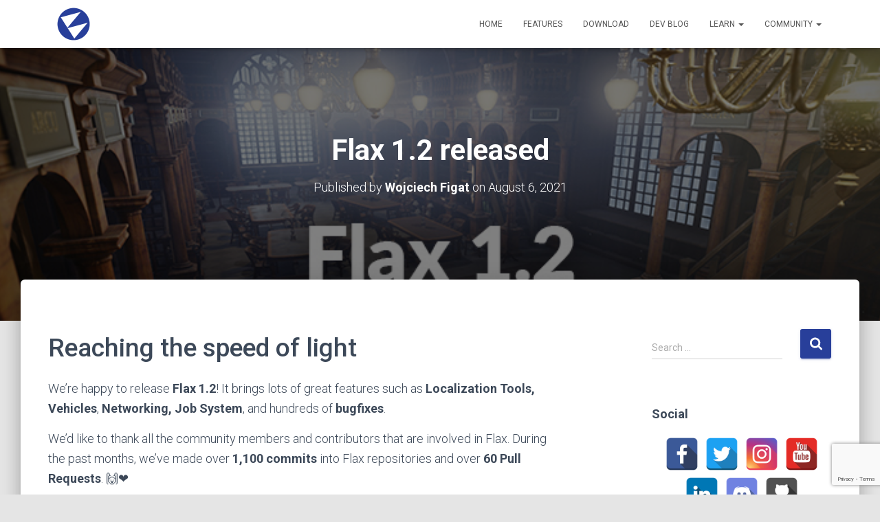

--- FILE ---
content_type: text/html; charset=UTF-8
request_url: https://flaxengine.com/blog/flax-1-2-released/
body_size: 31061
content:
<!DOCTYPE html>
<html lang="en-US">
<head>
<meta charset='UTF-8'>
<meta name="viewport" content="width=device-width, initial-scale=1">
<link rel="profile" href="http://gmpg.org/xfn/11">
<meta name='robots' content='index, follow, max-image-preview:large, max-snippet:-1, max-video-preview:-1' />
<style>img:is([sizes="auto" i], [sizes^="auto," i]) { contain-intrinsic-size: 3000px 1500px }</style>
<!-- This site is optimized with the Yoast SEO plugin v26.2 - https://yoast.com/wordpress/plugins/seo/ -->
<title>Flax 1.2 released - Flax Engine</title>
<link rel="canonical" href="https://flaxengine.com/blog/flax-1-2-released/" />
<meta property="og:locale" content="en_US" />
<meta property="og:type" content="article" />
<meta property="og:title" content="Flax 1.2 released - Flax Engine" />
<meta property="og:description" content="Reaching the speed of light We&#8217;re happy to release Flax 1.2! It brings lots of great features such as Localization Tools, Vehicles, Networking, Job System, and hundreds of bugfixes. We&#8217;d like to thank all the Read more&hellip;" />
<meta property="og:url" content="https://flaxengine.com/blog/flax-1-2-released/" />
<meta property="og:site_name" content="Flax Engine" />
<meta property="article:publisher" content="https://www.facebook.com/flaxengine" />
<meta property="article:author" content="https://www.facebook.com/flaxengine" />
<meta property="article:published_time" content="2021-08-06T07:00:51+00:00" />
<meta property="article:modified_time" content="2021-08-06T08:19:27+00:00" />
<meta property="og:image" content="https://flaxengine.com/wp-content/uploads/2021/08/Post_Flax12.jpg" />
<meta property="og:image:width" content="770" />
<meta property="og:image:height" content="250" />
<meta property="og:image:type" content="image/jpeg" />
<meta name="author" content="Wojciech Figat" />
<meta name="twitter:card" content="summary_large_image" />
<meta name="twitter:creator" content="@https://twitter.com/FlaxEngine" />
<meta name="twitter:site" content="@FlaxEngine" />
<meta name="twitter:label1" content="Written by" />
<meta name="twitter:data1" content="Wojciech Figat" />
<meta name="twitter:label2" content="Est. reading time" />
<meta name="twitter:data2" content="8 minutes" />
<script type="application/ld+json" class="yoast-schema-graph">{"@context":"https://schema.org","@graph":[{"@type":"Article","@id":"https://flaxengine.com/blog/flax-1-2-released/#article","isPartOf":{"@id":"https://flaxengine.com/blog/flax-1-2-released/"},"author":{"name":"Wojciech Figat","@id":"https://flaxengine.com/#/schema/person/e5491c2be306e3c6fa958a39e3458aa4"},"headline":"Flax 1.2 released","datePublished":"2021-08-06T07:00:51+00:00","dateModified":"2021-08-06T08:19:27+00:00","mainEntityOfPage":{"@id":"https://flaxengine.com/blog/flax-1-2-released/"},"wordCount":1084,"commentCount":6,"publisher":{"@id":"https://flaxengine.com/#organization"},"image":{"@id":"https://flaxengine.com/blog/flax-1-2-released/#primaryimage"},"thumbnailUrl":"https://flaxengine.com/wp-content/uploads/2021/08/Post_Flax12.jpg","keywords":["editor","flax","flaxengine","localization","navigation","networking","news","performance","release","update"],"articleSection":["Project Info","Releases"],"inLanguage":"en-US","potentialAction":[{"@type":"CommentAction","name":"Comment","target":["https://flaxengine.com/blog/flax-1-2-released/#respond"]}]},{"@type":"WebPage","@id":"https://flaxengine.com/blog/flax-1-2-released/","url":"https://flaxengine.com/blog/flax-1-2-released/","name":"Flax 1.2 released - Flax Engine","isPartOf":{"@id":"https://flaxengine.com/#website"},"primaryImageOfPage":{"@id":"https://flaxengine.com/blog/flax-1-2-released/#primaryimage"},"image":{"@id":"https://flaxengine.com/blog/flax-1-2-released/#primaryimage"},"thumbnailUrl":"https://flaxengine.com/wp-content/uploads/2021/08/Post_Flax12.jpg","datePublished":"2021-08-06T07:00:51+00:00","dateModified":"2021-08-06T08:19:27+00:00","breadcrumb":{"@id":"https://flaxengine.com/blog/flax-1-2-released/#breadcrumb"},"inLanguage":"en-US","potentialAction":[{"@type":"ReadAction","target":["https://flaxengine.com/blog/flax-1-2-released/"]}]},{"@type":"ImageObject","inLanguage":"en-US","@id":"https://flaxengine.com/blog/flax-1-2-released/#primaryimage","url":"https://flaxengine.com/wp-content/uploads/2021/08/Post_Flax12.jpg","contentUrl":"https://flaxengine.com/wp-content/uploads/2021/08/Post_Flax12.jpg","width":770,"height":250},{"@type":"BreadcrumbList","@id":"https://flaxengine.com/blog/flax-1-2-released/#breadcrumb","itemListElement":[{"@type":"ListItem","position":1,"name":"Home","item":"https://flaxengine.com/"},{"@type":"ListItem","position":2,"name":"Blog","item":"https://flaxengine.com/blog/"},{"@type":"ListItem","position":3,"name":"Flax 1.2 released"}]},{"@type":"WebSite","@id":"https://flaxengine.com/#website","url":"https://flaxengine.com/","name":"Flax Engine","description":"Flax - A true game changer","publisher":{"@id":"https://flaxengine.com/#organization"},"potentialAction":[{"@type":"SearchAction","target":{"@type":"EntryPoint","urlTemplate":"https://flaxengine.com/?s={search_term_string}"},"query-input":{"@type":"PropertyValueSpecification","valueRequired":true,"valueName":"search_term_string"}}],"inLanguage":"en-US"},{"@type":"Organization","@id":"https://flaxengine.com/#organization","name":"Flax","url":"https://flaxengine.com/","logo":{"@type":"ImageObject","inLanguage":"en-US","@id":"https://flaxengine.com/#/schema/logo/image/","url":"https://flaxengine.com/wp-content/uploads/2016/12/Web_Logo_Icon_600.png","contentUrl":"https://flaxengine.com/wp-content/uploads/2016/12/Web_Logo_Icon_600.png","width":600,"height":600,"caption":"Flax"},"image":{"@id":"https://flaxengine.com/#/schema/logo/image/"},"sameAs":["https://www.facebook.com/flaxengine","https://x.com/FlaxEngine","https://www.instagram.com/flaxengine","https://www.linkedin.com/company/flax-engine","https://www.youtube.com/c/FlaxEngine"]},{"@type":"Person","@id":"https://flaxengine.com/#/schema/person/e5491c2be306e3c6fa958a39e3458aa4","name":"Wojciech Figat","image":{"@type":"ImageObject","inLanguage":"en-US","@id":"https://flaxengine.com/#/schema/person/image/","url":"https://flaxengine.com/wp-content/uploads/2016/09/profile3-96x96.png","contentUrl":"https://flaxengine.com/wp-content/uploads/2016/09/profile3-96x96.png","caption":"Wojciech Figat"},"description":"Lead Developer","sameAs":["http://figat.pl","https://www.facebook.com/flaxengine","https://x.com/https://twitter.com/FlaxEngine"]}]}</script>
<!-- / Yoast SEO plugin. -->
<link rel='dns-prefetch' href='//fonts.googleapis.com' />
<link rel="alternate" type="application/rss+xml" title="Flax Engine &raquo; Feed" href="https://flaxengine.com/feed/" />
<link rel="alternate" type="application/rss+xml" title="Flax Engine &raquo; Comments Feed" href="https://flaxengine.com/comments/feed/" />
<link rel="alternate" type="application/rss+xml" title="Flax Engine &raquo; Flax 1.2 released Comments Feed" href="https://flaxengine.com/blog/flax-1-2-released/feed/" />
<!-- This site uses the Google Analytics by MonsterInsights plugin v9.9.0 - Using Analytics tracking - https://www.monsterinsights.com/ -->
<script src="//www.googletagmanager.com/gtag/js?id=G-P67T5D25WT"  data-cfasync="false" data-wpfc-render="false" type="text/javascript" async></script>
<script data-cfasync="false" data-wpfc-render="false" type="text/javascript">
var mi_version = '9.9.0';
var mi_track_user = true;
var mi_no_track_reason = '';
var MonsterInsightsDefaultLocations = {"page_location":"https:\/\/flaxengine.com\/blog\/flax-1-2-released\/"};
if ( typeof MonsterInsightsPrivacyGuardFilter === 'function' ) {
var MonsterInsightsLocations = (typeof MonsterInsightsExcludeQuery === 'object') ? MonsterInsightsPrivacyGuardFilter( MonsterInsightsExcludeQuery ) : MonsterInsightsPrivacyGuardFilter( MonsterInsightsDefaultLocations );
} else {
var MonsterInsightsLocations = (typeof MonsterInsightsExcludeQuery === 'object') ? MonsterInsightsExcludeQuery : MonsterInsightsDefaultLocations;
}
var disableStrs = [
'ga-disable-G-P67T5D25WT',
];
/* Function to detect opted out users */
function __gtagTrackerIsOptedOut() {
for (var index = 0; index < disableStrs.length; index++) {
if (document.cookie.indexOf(disableStrs[index] + '=true') > -1) {
return true;
}
}
return false;
}
/* Disable tracking if the opt-out cookie exists. */
if (__gtagTrackerIsOptedOut()) {
for (var index = 0; index < disableStrs.length; index++) {
window[disableStrs[index]] = true;
}
}
/* Opt-out function */
function __gtagTrackerOptout() {
for (var index = 0; index < disableStrs.length; index++) {
document.cookie = disableStrs[index] + '=true; expires=Thu, 31 Dec 2099 23:59:59 UTC; path=/';
window[disableStrs[index]] = true;
}
}
if ('undefined' === typeof gaOptout) {
function gaOptout() {
__gtagTrackerOptout();
}
}
window.dataLayer = window.dataLayer || [];
window.MonsterInsightsDualTracker = {
helpers: {},
trackers: {},
};
if (mi_track_user) {
function __gtagDataLayer() {
dataLayer.push(arguments);
}
function __gtagTracker(type, name, parameters) {
if (!parameters) {
parameters = {};
}
if (parameters.send_to) {
__gtagDataLayer.apply(null, arguments);
return;
}
if (type === 'event') {
parameters.send_to = monsterinsights_frontend.v4_id;
var hookName = name;
if (typeof parameters['event_category'] !== 'undefined') {
hookName = parameters['event_category'] + ':' + name;
}
if (typeof MonsterInsightsDualTracker.trackers[hookName] !== 'undefined') {
MonsterInsightsDualTracker.trackers[hookName](parameters);
} else {
__gtagDataLayer('event', name, parameters);
}
} else {
__gtagDataLayer.apply(null, arguments);
}
}
__gtagTracker('js', new Date());
__gtagTracker('set', {
'developer_id.dZGIzZG': true,
});
if ( MonsterInsightsLocations.page_location ) {
__gtagTracker('set', MonsterInsightsLocations);
}
__gtagTracker('config', 'G-P67T5D25WT', {"forceSSL":"true"} );
window.gtag = __gtagTracker;										(function () {
/* https://developers.google.com/analytics/devguides/collection/analyticsjs/ */
/* ga and __gaTracker compatibility shim. */
var noopfn = function () {
return null;
};
var newtracker = function () {
return new Tracker();
};
var Tracker = function () {
return null;
};
var p = Tracker.prototype;
p.get = noopfn;
p.set = noopfn;
p.send = function () {
var args = Array.prototype.slice.call(arguments);
args.unshift('send');
__gaTracker.apply(null, args);
};
var __gaTracker = function () {
var len = arguments.length;
if (len === 0) {
return;
}
var f = arguments[len - 1];
if (typeof f !== 'object' || f === null || typeof f.hitCallback !== 'function') {
if ('send' === arguments[0]) {
var hitConverted, hitObject = false, action;
if ('event' === arguments[1]) {
if ('undefined' !== typeof arguments[3]) {
hitObject = {
'eventAction': arguments[3],
'eventCategory': arguments[2],
'eventLabel': arguments[4],
'value': arguments[5] ? arguments[5] : 1,
}
}
}
if ('pageview' === arguments[1]) {
if ('undefined' !== typeof arguments[2]) {
hitObject = {
'eventAction': 'page_view',
'page_path': arguments[2],
}
}
}
if (typeof arguments[2] === 'object') {
hitObject = arguments[2];
}
if (typeof arguments[5] === 'object') {
Object.assign(hitObject, arguments[5]);
}
if ('undefined' !== typeof arguments[1].hitType) {
hitObject = arguments[1];
if ('pageview' === hitObject.hitType) {
hitObject.eventAction = 'page_view';
}
}
if (hitObject) {
action = 'timing' === arguments[1].hitType ? 'timing_complete' : hitObject.eventAction;
hitConverted = mapArgs(hitObject);
__gtagTracker('event', action, hitConverted);
}
}
return;
}
function mapArgs(args) {
var arg, hit = {};
var gaMap = {
'eventCategory': 'event_category',
'eventAction': 'event_action',
'eventLabel': 'event_label',
'eventValue': 'event_value',
'nonInteraction': 'non_interaction',
'timingCategory': 'event_category',
'timingVar': 'name',
'timingValue': 'value',
'timingLabel': 'event_label',
'page': 'page_path',
'location': 'page_location',
'title': 'page_title',
'referrer' : 'page_referrer',
};
for (arg in args) {
if (!(!args.hasOwnProperty(arg) || !gaMap.hasOwnProperty(arg))) {
hit[gaMap[arg]] = args[arg];
} else {
hit[arg] = args[arg];
}
}
return hit;
}
try {
f.hitCallback();
} catch (ex) {
}
};
__gaTracker.create = newtracker;
__gaTracker.getByName = newtracker;
__gaTracker.getAll = function () {
return [];
};
__gaTracker.remove = noopfn;
__gaTracker.loaded = true;
window['__gaTracker'] = __gaTracker;
})();
} else {
console.log("");
(function () {
function __gtagTracker() {
return null;
}
window['__gtagTracker'] = __gtagTracker;
window['gtag'] = __gtagTracker;
})();
}
</script>
<!-- / Google Analytics by MonsterInsights -->
<script type="text/javascript">
/* <![CDATA[ */
window._wpemojiSettings = {"baseUrl":"https:\/\/s.w.org\/images\/core\/emoji\/16.0.1\/72x72\/","ext":".png","svgUrl":"https:\/\/s.w.org\/images\/core\/emoji\/16.0.1\/svg\/","svgExt":".svg","source":{"concatemoji":"https:\/\/flaxengine.com\/wp-includes\/js\/wp-emoji-release.min.js?ver=6.8.3"}};
/*! This file is auto-generated */
!function(s,n){var o,i,e;function c(e){try{var t={supportTests:e,timestamp:(new Date).valueOf()};sessionStorage.setItem(o,JSON.stringify(t))}catch(e){}}function p(e,t,n){e.clearRect(0,0,e.canvas.width,e.canvas.height),e.fillText(t,0,0);var t=new Uint32Array(e.getImageData(0,0,e.canvas.width,e.canvas.height).data),a=(e.clearRect(0,0,e.canvas.width,e.canvas.height),e.fillText(n,0,0),new Uint32Array(e.getImageData(0,0,e.canvas.width,e.canvas.height).data));return t.every(function(e,t){return e===a[t]})}function u(e,t){e.clearRect(0,0,e.canvas.width,e.canvas.height),e.fillText(t,0,0);for(var n=e.getImageData(16,16,1,1),a=0;a<n.data.length;a++)if(0!==n.data[a])return!1;return!0}function f(e,t,n,a){switch(t){case"flag":return n(e,"\ud83c\udff3\ufe0f\u200d\u26a7\ufe0f","\ud83c\udff3\ufe0f\u200b\u26a7\ufe0f")?!1:!n(e,"\ud83c\udde8\ud83c\uddf6","\ud83c\udde8\u200b\ud83c\uddf6")&&!n(e,"\ud83c\udff4\udb40\udc67\udb40\udc62\udb40\udc65\udb40\udc6e\udb40\udc67\udb40\udc7f","\ud83c\udff4\u200b\udb40\udc67\u200b\udb40\udc62\u200b\udb40\udc65\u200b\udb40\udc6e\u200b\udb40\udc67\u200b\udb40\udc7f");case"emoji":return!a(e,"\ud83e\udedf")}return!1}function g(e,t,n,a){var r="undefined"!=typeof WorkerGlobalScope&&self instanceof WorkerGlobalScope?new OffscreenCanvas(300,150):s.createElement("canvas"),o=r.getContext("2d",{willReadFrequently:!0}),i=(o.textBaseline="top",o.font="600 32px Arial",{});return e.forEach(function(e){i[e]=t(o,e,n,a)}),i}function t(e){var t=s.createElement("script");t.src=e,t.defer=!0,s.head.appendChild(t)}"undefined"!=typeof Promise&&(o="wpEmojiSettingsSupports",i=["flag","emoji"],n.supports={everything:!0,everythingExceptFlag:!0},e=new Promise(function(e){s.addEventListener("DOMContentLoaded",e,{once:!0})}),new Promise(function(t){var n=function(){try{var e=JSON.parse(sessionStorage.getItem(o));if("object"==typeof e&&"number"==typeof e.timestamp&&(new Date).valueOf()<e.timestamp+604800&&"object"==typeof e.supportTests)return e.supportTests}catch(e){}return null}();if(!n){if("undefined"!=typeof Worker&&"undefined"!=typeof OffscreenCanvas&&"undefined"!=typeof URL&&URL.createObjectURL&&"undefined"!=typeof Blob)try{var e="postMessage("+g.toString()+"("+[JSON.stringify(i),f.toString(),p.toString(),u.toString()].join(",")+"));",a=new Blob([e],{type:"text/javascript"}),r=new Worker(URL.createObjectURL(a),{name:"wpTestEmojiSupports"});return void(r.onmessage=function(e){c(n=e.data),r.terminate(),t(n)})}catch(e){}c(n=g(i,f,p,u))}t(n)}).then(function(e){for(var t in e)n.supports[t]=e[t],n.supports.everything=n.supports.everything&&n.supports[t],"flag"!==t&&(n.supports.everythingExceptFlag=n.supports.everythingExceptFlag&&n.supports[t]);n.supports.everythingExceptFlag=n.supports.everythingExceptFlag&&!n.supports.flag,n.DOMReady=!1,n.readyCallback=function(){n.DOMReady=!0}}).then(function(){return e}).then(function(){var e;n.supports.everything||(n.readyCallback(),(e=n.source||{}).concatemoji?t(e.concatemoji):e.wpemoji&&e.twemoji&&(t(e.twemoji),t(e.wpemoji)))}))}((window,document),window._wpemojiSettings);
/* ]]> */
</script>
<style id='wp-emoji-styles-inline-css' type='text/css'>
img.wp-smiley, img.emoji {
display: inline !important;
border: none !important;
box-shadow: none !important;
height: 1em !important;
width: 1em !important;
margin: 0 0.07em !important;
vertical-align: -0.1em !important;
background: none !important;
padding: 0 !important;
}
</style>
<!-- <link rel='stylesheet' id='wp-block-library-css' href='https://flaxengine.com/wp-includes/css/dist/block-library/style.min.css?ver=6.8.3' type='text/css' media='all' /> -->
<link rel="stylesheet" type="text/css" href="//flaxengine.com/wp-content/cache/wpfc-minified/lbdhlrsy/850h.css" media="all"/>
<style id='classic-theme-styles-inline-css' type='text/css'>
/*! This file is auto-generated */
.wp-block-button__link{color:#fff;background-color:#32373c;border-radius:9999px;box-shadow:none;text-decoration:none;padding:calc(.667em + 2px) calc(1.333em + 2px);font-size:1.125em}.wp-block-file__button{background:#32373c;color:#fff;text-decoration:none}
</style>
<!-- <link rel='stylesheet' id='mpp_gutenberg-css' href='https://flaxengine.com/wp-content/plugins/metronet-profile-picture/dist/blocks.style.build.css?ver=2.6.3' type='text/css' media='all' /> -->
<link rel="stylesheet" type="text/css" href="//flaxengine.com/wp-content/cache/wpfc-minified/3088jdsg/850h.css" media="all"/>
<style id='global-styles-inline-css' type='text/css'>
:root{--wp--preset--aspect-ratio--square: 1;--wp--preset--aspect-ratio--4-3: 4/3;--wp--preset--aspect-ratio--3-4: 3/4;--wp--preset--aspect-ratio--3-2: 3/2;--wp--preset--aspect-ratio--2-3: 2/3;--wp--preset--aspect-ratio--16-9: 16/9;--wp--preset--aspect-ratio--9-16: 9/16;--wp--preset--color--black: #000000;--wp--preset--color--cyan-bluish-gray: #abb8c3;--wp--preset--color--white: #ffffff;--wp--preset--color--pale-pink: #f78da7;--wp--preset--color--vivid-red: #cf2e2e;--wp--preset--color--luminous-vivid-orange: #ff6900;--wp--preset--color--luminous-vivid-amber: #fcb900;--wp--preset--color--light-green-cyan: #7bdcb5;--wp--preset--color--vivid-green-cyan: #00d084;--wp--preset--color--pale-cyan-blue: #8ed1fc;--wp--preset--color--vivid-cyan-blue: #0693e3;--wp--preset--color--vivid-purple: #9b51e0;--wp--preset--color--accent: #283f9a;--wp--preset--color--background-color: #E5E5E5;--wp--preset--color--header-gradient: #371fc1;--wp--preset--gradient--vivid-cyan-blue-to-vivid-purple: linear-gradient(135deg,rgba(6,147,227,1) 0%,rgb(155,81,224) 100%);--wp--preset--gradient--light-green-cyan-to-vivid-green-cyan: linear-gradient(135deg,rgb(122,220,180) 0%,rgb(0,208,130) 100%);--wp--preset--gradient--luminous-vivid-amber-to-luminous-vivid-orange: linear-gradient(135deg,rgba(252,185,0,1) 0%,rgba(255,105,0,1) 100%);--wp--preset--gradient--luminous-vivid-orange-to-vivid-red: linear-gradient(135deg,rgba(255,105,0,1) 0%,rgb(207,46,46) 100%);--wp--preset--gradient--very-light-gray-to-cyan-bluish-gray: linear-gradient(135deg,rgb(238,238,238) 0%,rgb(169,184,195) 100%);--wp--preset--gradient--cool-to-warm-spectrum: linear-gradient(135deg,rgb(74,234,220) 0%,rgb(151,120,209) 20%,rgb(207,42,186) 40%,rgb(238,44,130) 60%,rgb(251,105,98) 80%,rgb(254,248,76) 100%);--wp--preset--gradient--blush-light-purple: linear-gradient(135deg,rgb(255,206,236) 0%,rgb(152,150,240) 100%);--wp--preset--gradient--blush-bordeaux: linear-gradient(135deg,rgb(254,205,165) 0%,rgb(254,45,45) 50%,rgb(107,0,62) 100%);--wp--preset--gradient--luminous-dusk: linear-gradient(135deg,rgb(255,203,112) 0%,rgb(199,81,192) 50%,rgb(65,88,208) 100%);--wp--preset--gradient--pale-ocean: linear-gradient(135deg,rgb(255,245,203) 0%,rgb(182,227,212) 50%,rgb(51,167,181) 100%);--wp--preset--gradient--electric-grass: linear-gradient(135deg,rgb(202,248,128) 0%,rgb(113,206,126) 100%);--wp--preset--gradient--midnight: linear-gradient(135deg,rgb(2,3,129) 0%,rgb(40,116,252) 100%);--wp--preset--font-size--small: 13px;--wp--preset--font-size--medium: 20px;--wp--preset--font-size--large: 36px;--wp--preset--font-size--x-large: 42px;--wp--preset--spacing--20: 0.44rem;--wp--preset--spacing--30: 0.67rem;--wp--preset--spacing--40: 1rem;--wp--preset--spacing--50: 1.5rem;--wp--preset--spacing--60: 2.25rem;--wp--preset--spacing--70: 3.38rem;--wp--preset--spacing--80: 5.06rem;--wp--preset--shadow--natural: 6px 6px 9px rgba(0, 0, 0, 0.2);--wp--preset--shadow--deep: 12px 12px 50px rgba(0, 0, 0, 0.4);--wp--preset--shadow--sharp: 6px 6px 0px rgba(0, 0, 0, 0.2);--wp--preset--shadow--outlined: 6px 6px 0px -3px rgba(255, 255, 255, 1), 6px 6px rgba(0, 0, 0, 1);--wp--preset--shadow--crisp: 6px 6px 0px rgba(0, 0, 0, 1);}:where(.is-layout-flex){gap: 0.5em;}:where(.is-layout-grid){gap: 0.5em;}body .is-layout-flex{display: flex;}.is-layout-flex{flex-wrap: wrap;align-items: center;}.is-layout-flex > :is(*, div){margin: 0;}body .is-layout-grid{display: grid;}.is-layout-grid > :is(*, div){margin: 0;}:where(.wp-block-columns.is-layout-flex){gap: 2em;}:where(.wp-block-columns.is-layout-grid){gap: 2em;}:where(.wp-block-post-template.is-layout-flex){gap: 1.25em;}:where(.wp-block-post-template.is-layout-grid){gap: 1.25em;}.has-black-color{color: var(--wp--preset--color--black) !important;}.has-cyan-bluish-gray-color{color: var(--wp--preset--color--cyan-bluish-gray) !important;}.has-white-color{color: var(--wp--preset--color--white) !important;}.has-pale-pink-color{color: var(--wp--preset--color--pale-pink) !important;}.has-vivid-red-color{color: var(--wp--preset--color--vivid-red) !important;}.has-luminous-vivid-orange-color{color: var(--wp--preset--color--luminous-vivid-orange) !important;}.has-luminous-vivid-amber-color{color: var(--wp--preset--color--luminous-vivid-amber) !important;}.has-light-green-cyan-color{color: var(--wp--preset--color--light-green-cyan) !important;}.has-vivid-green-cyan-color{color: var(--wp--preset--color--vivid-green-cyan) !important;}.has-pale-cyan-blue-color{color: var(--wp--preset--color--pale-cyan-blue) !important;}.has-vivid-cyan-blue-color{color: var(--wp--preset--color--vivid-cyan-blue) !important;}.has-vivid-purple-color{color: var(--wp--preset--color--vivid-purple) !important;}.has-black-background-color{background-color: var(--wp--preset--color--black) !important;}.has-cyan-bluish-gray-background-color{background-color: var(--wp--preset--color--cyan-bluish-gray) !important;}.has-white-background-color{background-color: var(--wp--preset--color--white) !important;}.has-pale-pink-background-color{background-color: var(--wp--preset--color--pale-pink) !important;}.has-vivid-red-background-color{background-color: var(--wp--preset--color--vivid-red) !important;}.has-luminous-vivid-orange-background-color{background-color: var(--wp--preset--color--luminous-vivid-orange) !important;}.has-luminous-vivid-amber-background-color{background-color: var(--wp--preset--color--luminous-vivid-amber) !important;}.has-light-green-cyan-background-color{background-color: var(--wp--preset--color--light-green-cyan) !important;}.has-vivid-green-cyan-background-color{background-color: var(--wp--preset--color--vivid-green-cyan) !important;}.has-pale-cyan-blue-background-color{background-color: var(--wp--preset--color--pale-cyan-blue) !important;}.has-vivid-cyan-blue-background-color{background-color: var(--wp--preset--color--vivid-cyan-blue) !important;}.has-vivid-purple-background-color{background-color: var(--wp--preset--color--vivid-purple) !important;}.has-black-border-color{border-color: var(--wp--preset--color--black) !important;}.has-cyan-bluish-gray-border-color{border-color: var(--wp--preset--color--cyan-bluish-gray) !important;}.has-white-border-color{border-color: var(--wp--preset--color--white) !important;}.has-pale-pink-border-color{border-color: var(--wp--preset--color--pale-pink) !important;}.has-vivid-red-border-color{border-color: var(--wp--preset--color--vivid-red) !important;}.has-luminous-vivid-orange-border-color{border-color: var(--wp--preset--color--luminous-vivid-orange) !important;}.has-luminous-vivid-amber-border-color{border-color: var(--wp--preset--color--luminous-vivid-amber) !important;}.has-light-green-cyan-border-color{border-color: var(--wp--preset--color--light-green-cyan) !important;}.has-vivid-green-cyan-border-color{border-color: var(--wp--preset--color--vivid-green-cyan) !important;}.has-pale-cyan-blue-border-color{border-color: var(--wp--preset--color--pale-cyan-blue) !important;}.has-vivid-cyan-blue-border-color{border-color: var(--wp--preset--color--vivid-cyan-blue) !important;}.has-vivid-purple-border-color{border-color: var(--wp--preset--color--vivid-purple) !important;}.has-vivid-cyan-blue-to-vivid-purple-gradient-background{background: var(--wp--preset--gradient--vivid-cyan-blue-to-vivid-purple) !important;}.has-light-green-cyan-to-vivid-green-cyan-gradient-background{background: var(--wp--preset--gradient--light-green-cyan-to-vivid-green-cyan) !important;}.has-luminous-vivid-amber-to-luminous-vivid-orange-gradient-background{background: var(--wp--preset--gradient--luminous-vivid-amber-to-luminous-vivid-orange) !important;}.has-luminous-vivid-orange-to-vivid-red-gradient-background{background: var(--wp--preset--gradient--luminous-vivid-orange-to-vivid-red) !important;}.has-very-light-gray-to-cyan-bluish-gray-gradient-background{background: var(--wp--preset--gradient--very-light-gray-to-cyan-bluish-gray) !important;}.has-cool-to-warm-spectrum-gradient-background{background: var(--wp--preset--gradient--cool-to-warm-spectrum) !important;}.has-blush-light-purple-gradient-background{background: var(--wp--preset--gradient--blush-light-purple) !important;}.has-blush-bordeaux-gradient-background{background: var(--wp--preset--gradient--blush-bordeaux) !important;}.has-luminous-dusk-gradient-background{background: var(--wp--preset--gradient--luminous-dusk) !important;}.has-pale-ocean-gradient-background{background: var(--wp--preset--gradient--pale-ocean) !important;}.has-electric-grass-gradient-background{background: var(--wp--preset--gradient--electric-grass) !important;}.has-midnight-gradient-background{background: var(--wp--preset--gradient--midnight) !important;}.has-small-font-size{font-size: var(--wp--preset--font-size--small) !important;}.has-medium-font-size{font-size: var(--wp--preset--font-size--medium) !important;}.has-large-font-size{font-size: var(--wp--preset--font-size--large) !important;}.has-x-large-font-size{font-size: var(--wp--preset--font-size--x-large) !important;}
:where(.wp-block-post-template.is-layout-flex){gap: 1.25em;}:where(.wp-block-post-template.is-layout-grid){gap: 1.25em;}
:where(.wp-block-columns.is-layout-flex){gap: 2em;}:where(.wp-block-columns.is-layout-grid){gap: 2em;}
:root :where(.wp-block-pullquote){font-size: 1.5em;line-height: 1.6;}
</style>
<!-- <link rel='stylesheet' id='contact-form-7-css' href='https://flaxengine.com/wp-content/plugins/contact-form-7/includes/css/styles.css?ver=6.1.3' type='text/css' media='all' /> -->
<!-- <link rel='stylesheet' id='spacexchimp_p005-bootstrap-tooltip-css-css' href='https://flaxengine.com/wp-content/plugins/social-media-buttons-toolbar/inc/lib/bootstrap-tooltip/bootstrap-tooltip.css?ver=5.0' type='text/css' media='all' /> -->
<!-- <link rel='stylesheet' id='spacexchimp_p005-frontend-css-css' href='https://flaxengine.com/wp-content/plugins/social-media-buttons-toolbar/inc/css/frontend.css?ver=5.0' type='text/css' media='all' /> -->
<link rel="stylesheet" type="text/css" href="//flaxengine.com/wp-content/cache/wpfc-minified/2f6gs8bv/850h.css" media="all"/>
<style id='spacexchimp_p005-frontend-css-inline-css' type='text/css'>
.sxc-follow-buttons {
text-align: center !important;
}
.sxc-follow-buttons .sxc-follow-button,
.sxc-follow-buttons .sxc-follow-button a,
.sxc-follow-buttons .sxc-follow-button a img {
width: 48px !important;
height: 48px !important;
}
.sxc-follow-buttons .sxc-follow-button {
margin: 5px !important;
}
</style>
<!-- <link rel='stylesheet' id='bootstrap-css' href='https://flaxengine.com/wp-content/themes/hestia/assets/bootstrap/css/bootstrap.min.css?ver=1.0.2' type='text/css' media='all' /> -->
<!-- <link rel='stylesheet' id='hestia-font-sizes-css' href='https://flaxengine.com/wp-content/themes/hestia/assets/css/font-sizes.min.css?ver=3.0.17' type='text/css' media='all' /> -->
<!-- <link rel='stylesheet' id='hestia_style-css' href='https://flaxengine.com/wp-content/themes/hestia/style.min.css?ver=3.0.17' type='text/css' media='all' /> -->
<link rel="stylesheet" type="text/css" href="//flaxengine.com/wp-content/cache/wpfc-minified/k27nldcw/850h.css" media="all"/>
<style id='hestia_style-inline-css' type='text/css'>
.footer-big .footer-menu li a[href*="facebook.com"],
.footer-big .footer-menu li a[href*="twitter.com"],
.footer-big .footer-menu li a[href*="pinterest.com"],
.footer-big .footer-menu li a[href*="google.com"],
.footer-big .footer-menu li a[href*="linkedin.com"],
.footer-big .footer-menu li a[href*="dribbble.com"],
.footer-big .footer-menu li a[href*="github.com"],
.footer-big .footer-menu li a[href*="youtube.com"],
.footer-big .footer-menu li a[href*="instagram.com"],
.footer-big .footer-menu li a[href*="reddit.com"],
.footer-big .footer-menu li a[href*="tumblr.com"],
.footer-big .footer-menu li a[href*="behance.com"],
.footer-big .footer-menu li a[href*="snapchat.com"],
.footer-big .footer-menu li a[href*="deviantart.com"],
.footer-big .footer-menu li a[href*="discord.com"],
.footer-big .footer-menu li a[href*="vimeo.com"]{
color: transparent;
font-size: 0;
padding: 10px;
}
.footer-big .footer-menu li a[href*="facebook.com"]:hover,
.footer-big .footer-menu li a[href*="twitter.com"]:hover,
.footer-big .footer-menu li a[href*="pinterest.com"]:hover,
.footer-big .footer-menu li a[href*="google.com"]:hover,
.footer-big .footer-menu li a[href*="linkedin.com"]:hover,
.footer-big .footer-menu li a[href*="dribbble.com"]:hover,
.footer-big .footer-menu li a[href*="github.com"]:hover,
.footer-big .footer-menu li a[href*="youtube.com"]:hover,
.footer-big .footer-menu li a[href*="instagram.com"]:hover,
.footer-big .footer-menu li a[href*="reddit.com"]:hover,
.footer-big .footer-menu li a[href*="tumblr.com"]:hover,
.footer-big .footer-menu li a[href*="behance.com"]:hover,
.footer-big .footer-menu li a[href*="snapchat.com"]:hover,
.footer-big .footer-menu li a[href*="deviantart.com"]:hover,
.footer-big .footer-menu li a[href*="discord.com"]:hover,
.footer-big .footer-menu li a[href*="vimeo.com"]:hover {
opacity: 1 !important;
}
.footer-big .footer-menu li a[href*="facebook.com"]:hover:before {
color: #3b5998;
}
.footer-big .footer-menu li a[href*="twitter.com"]:hover:before {
color: #55acee;
}
.footer-big .footer-menu li a[href*="pinterest.com"]:hover:before {
color: #cc2127;
}
.footer-big .footer-menu li a[href*="google.com"]:hover:before {
color: #dd4b39;
}
.footer-big .footer-menu li a[href*="linkedin.com"]:hover:before {
color: #0976b4;
}
.footer-big .footer-menu li a[href*="dribbble.com"]:hover:before {
color: #ea4c89;
}
.footer-big .footer-menu li a[href*="github.com"]:hover:before {
color: #000;
}
.footer-big .footer-menu li a[href*="youtube.com"]:hover:before {
color: #e52d27;
}
.footer-big .footer-menu li a[href*="instagram.com"]:hover:before {
color: #125688;
}
.footer-big .footer-menu li a[href*="reddit.com"]:hover:before {
color: #ff4500;
}
.footer-big .footer-menu li a[href*="tumblr.com"]:hover:before {
color: #35465c;
}
.footer-big .footer-menu li a[href*="behance.com"]:hover:before {
color: #1769ff;
}
.footer-big .footer-menu li a[href*="snapchat.com"]:hover:before {
color: #fffc00;
}
.footer-big .footer-menu li a[href*="deviantart.com"]:hover:before {
color: #05cc47;
}
.footer-big .footer-menu li a[href*="discord.com"]:hover:before {
color: #7289da;
}
.footer-big .footer-menu li a[href*="vimeo.com"]:hover:before {
color: #1ab7ea;
}
.footer-big .footer-menu li a[href*="facebook.com"]:before,
.footer-big .footer-menu li a[href*="twitter.com"]:before,
.footer-big .footer-menu li a[href*="pinterest.com"]:before,
.footer-big .footer-menu li a[href*="google.com"]:before,
.footer-big .footer-menu li a[href*="linkedin.com"]:before,
.footer-big .footer-menu li a[href*="dribbble.com"]:before,
.footer-big .footer-menu li a[href*="github.com"]:before,
.footer-big .footer-menu li a[href*="youtube.com"]:before,
.footer-big .footer-menu li a[href*="instagram.com"]:before,
.footer-big .footer-menu li a[href*="reddit.com"]:before,
.footer-big .footer-menu li a[href*="tumblr.com"]:before,
.footer-big .footer-menu li a[href*="behance.com"]:before,
.footer-big .footer-menu li a[href*="snapchat.com"]:before,
.footer-big .footer-menu li a[href*="deviantart.com"]:before,
.footer-big .footer-menu li a[href*="discord.com"]:before,
.footer-big .footer-menu li a[href*="vimeo.com"]:before {
font-family: "Font Awesome 5 Brands";
font-weight: 900;
color: #3c4858;
font-size: 16px;
}
.footer-black .footer-menu li a[href*="facebook.com"]:before,
.footer-black .footer-menu li a[href*="twitter.com"]:before,
.footer-black .footer-menu li a[href*="pinterest.com"]:before,
.footer-black .footer-menu li a[href*="google.com"]:before,
.footer-black .footer-menu li a[href*="linkedin.com"]:before,
.footer-black .footer-menu li a[href*="dribbble.com"]:before,
.footer-black .footer-menu li a[href*="github.com"]:before,
.footer-black .footer-menu li a[href*="youtube.com"]:before,
.footer-black .footer-menu li a[href*="instagram.com"]:before,
.footer-black .footer-menu li a[href*="reddit.com"]:before,
.footer-black .footer-menu li a[href*="tumblr.com"]:before,
.footer-black .footer-menu li a[href*="behance.com"]:before,
.footer-black .footer-menu li a[href*="snapchat.com"]:before,
.footer-black .footer-menu li a[href*="deviantart.com"]:before,
.footer-black .footer-menu li a[href*="discord.com"]:before,
.footer-black .footer-menu li a[href*="vimeo.com"]:before {
color: #fff;
}
.footer-big .footer-menu li a[href*="facebook.com"]:before {
content: "";
}
.footer-big .footer-menu li a[href*="twitter.com"]:before {
content: "";
}
.footer-big .footer-menu li a[href*="pinterest.com"]:before {
content: "";
}
.footer-big .footer-menu li a[href*="google.com"]:before {
content: "";
}
.footer-big .footer-menu li a[href*="linkedin.com"]:before {
content: "";
}
.footer-big .footer-menu li a[href*="dribbble.com"]:before {
content: "";
}
.footer-big .footer-menu li a[href*="github.com"]:before {
content: "";
}
.footer-big .footer-menu li a[href*="youtube.com"]:before {
content: "";
}
.footer-big .footer-menu li a[href*="instagram.com"]:before {
content: "";
}
.footer-big .footer-menu li a[href*="reddit.com"]:before {
content: "";
}
.footer-big .footer-menu li a[href*="tumblr.com"]:before {
content: "";
}
.footer-big .footer-menu li a[href*="behance.com"]:before {
content: "";
}
.footer-big .footer-menu li a[href*="snapchat.com"]:before {
content: "";
}
.footer-big .footer-menu li a[href*="deviantart.com"]:before {
content: "";
}
.footer-big .footer-menu li a[href*="discord.com"]:before {
content: "";
}
.footer-big .footer-menu li a[href*="vimeo.com"]:before {
content: "";
}
.hestia-top-bar, .hestia-top-bar .widget.widget_shopping_cart .cart_list {
background-color: #363537
}
.hestia-top-bar .widget .label-floating input[type=search]:-webkit-autofill {
-webkit-box-shadow: inset 0 0 0px 9999px #363537
}.hestia-top-bar, .hestia-top-bar .widget .label-floating input[type=search], .hestia-top-bar .widget.widget_search form.form-group:before, .hestia-top-bar .widget.widget_product_search form.form-group:before, .hestia-top-bar .widget.widget_shopping_cart:before {
color: #ffffff
} 
.hestia-top-bar .widget .label-floating input[type=search]{
-webkit-text-fill-color:#ffffff !important 
}
.hestia-top-bar div.widget.widget_shopping_cart:before, .hestia-top-bar .widget.widget_product_search form.form-group:before, .hestia-top-bar .widget.widget_search form.form-group:before{
background-color: #ffffff
}.hestia-top-bar a, .hestia-top-bar .top-bar-nav li a {
color: #ffffff
}
.hestia-top-bar ul li a[href*="mailto:"]:before, .hestia-top-bar ul li a[href*="tel:"]:before{
background-color: #ffffff
}
.hestia-top-bar a:hover, .hestia-top-bar .top-bar-nav li a:hover {
color: #eeeeee
}
.hestia-top-bar ul li:hover a[href*="mailto:"]:before, .hestia-top-bar ul li:hover a[href*="tel:"]:before{
background-color: #eeeeee
}
a,
.navbar .dropdown-menu li:hover > a,
.navbar .dropdown-menu li:focus > a,
.navbar .dropdown-menu li:active > a,
.navbar .navbar-nav > li .dropdown-menu li:hover > a,
body:not(.home) .navbar-default .navbar-nav > .active:not(.btn) > a,
body:not(.home) .navbar-default .navbar-nav > .active:not(.btn) > a:hover,
body:not(.home) .navbar-default .navbar-nav > .active:not(.btn) > a:focus,
a:hover,
.card-blog a.moretag:hover,
.card-blog a.more-link:hover,
.widget a:hover,
.has-text-color.has-accent-color,
p.has-text-color a {
color:#283f9a;
}
.svg-text-color{
fill:#283f9a;
}
.pagination span.current, .pagination span.current:focus, .pagination span.current:hover {
border-color:#283f9a
}
button,
button:hover,
.woocommerce .track_order button[type="submit"],
.woocommerce .track_order button[type="submit"]:hover,
div.wpforms-container .wpforms-form button[type=submit].wpforms-submit,
div.wpforms-container .wpforms-form button[type=submit].wpforms-submit:hover,
input[type="button"],
input[type="button"]:hover,
input[type="submit"],
input[type="submit"]:hover,
input#searchsubmit,
.pagination span.current,
.pagination span.current:focus,
.pagination span.current:hover,
.btn.btn-primary,
.btn.btn-primary:link,
.btn.btn-primary:hover,
.btn.btn-primary:focus,
.btn.btn-primary:active,
.btn.btn-primary.active,
.btn.btn-primary.active:focus,
.btn.btn-primary.active:hover,
.btn.btn-primary:active:hover,
.btn.btn-primary:active:focus,
.btn.btn-primary:active:hover,
.hestia-sidebar-open.btn.btn-rose,
.hestia-sidebar-close.btn.btn-rose,
.hestia-sidebar-open.btn.btn-rose:hover,
.hestia-sidebar-close.btn.btn-rose:hover,
.hestia-sidebar-open.btn.btn-rose:focus,
.hestia-sidebar-close.btn.btn-rose:focus,
.label.label-primary,
.hestia-work .portfolio-item:nth-child(6n+1) .label,
.nav-cart .nav-cart-content .widget .buttons .button,
.has-accent-background-color[class*="has-background"] {
background-color: #283f9a;
}
@media (max-width: 768px) {
.navbar-default .navbar-nav>li>a:hover,
.navbar-default .navbar-nav>li>a:focus,
.navbar .navbar-nav .dropdown .dropdown-menu li a:hover,
.navbar .navbar-nav .dropdown .dropdown-menu li a:focus,
.navbar button.navbar-toggle:hover,
.navbar .navbar-nav li:hover > a i {
color: #283f9a;
}
}
body:not(.woocommerce-page) button:not([class^="fl-"]):not(.hestia-scroll-to-top):not(.navbar-toggle):not(.close),
body:not(.woocommerce-page) .button:not([class^="fl-"]):not(hestia-scroll-to-top):not(.navbar-toggle):not(.add_to_cart_button):not(.product_type_grouped):not(.product_type_external),
div.wpforms-container .wpforms-form button[type=submit].wpforms-submit,
input[type="submit"],
input[type="button"],
.btn.btn-primary,
.widget_product_search button[type="submit"],
.hestia-sidebar-open.btn.btn-rose,
.hestia-sidebar-close.btn.btn-rose,
.everest-forms button[type=submit].everest-forms-submit-button {
-webkit-box-shadow: 0 2px 2px 0 rgba(40,63,154,0.14),0 3px 1px -2px rgba(40,63,154,0.2),0 1px 5px 0 rgba(40,63,154,0.12);
box-shadow: 0 2px 2px 0 rgba(40,63,154,0.14),0 3px 1px -2px rgba(40,63,154,0.2),0 1px 5px 0 rgba(40,63,154,0.12);
}
.card .header-primary, .card .content-primary,
.everest-forms button[type=submit].everest-forms-submit-button {
background: #283f9a;
}
body:not(.woocommerce-page) .button:not([class^="fl-"]):not(.hestia-scroll-to-top):not(.navbar-toggle):not(.add_to_cart_button):hover,
body:not(.woocommerce-page) button:not([class^="fl-"]):not(.hestia-scroll-to-top):not(.navbar-toggle):not(.close):hover,
div.wpforms-container .wpforms-form button[type=submit].wpforms-submit:hover,
input[type="submit"]:hover,
input[type="button"]:hover,
input#searchsubmit:hover,
.widget_product_search button[type="submit"]:hover,
.pagination span.current,
.btn.btn-primary:hover,
.btn.btn-primary:focus,
.btn.btn-primary:active,
.btn.btn-primary.active,
.btn.btn-primary:active:focus,
.btn.btn-primary:active:hover,
.hestia-sidebar-open.btn.btn-rose:hover,
.hestia-sidebar-close.btn.btn-rose:hover,
.pagination span.current:hover,
.everest-forms button[type=submit].everest-forms-submit-button:hover,
.everest-forms button[type=submit].everest-forms-submit-button:focus,
.everest-forms button[type=submit].everest-forms-submit-button:active {
-webkit-box-shadow: 0 14px 26px -12px rgba(40,63,154,0.42),0 4px 23px 0 rgba(0,0,0,0.12),0 8px 10px -5px rgba(40,63,154,0.2);
box-shadow: 0 14px 26px -12px rgba(40,63,154,0.42),0 4px 23px 0 rgba(0,0,0,0.12),0 8px 10px -5px rgba(40,63,154,0.2);
color: #fff;
}
.form-group.is-focused .form-control {
background-image: -webkit-gradient(linear,left top, left bottom,from(#283f9a),to(#283f9a)),-webkit-gradient(linear,left top, left bottom,from(#d2d2d2),to(#d2d2d2));
background-image: -webkit-linear-gradient(linear,left top, left bottom,from(#283f9a),to(#283f9a)),-webkit-linear-gradient(linear,left top, left bottom,from(#d2d2d2),to(#d2d2d2));
background-image: linear-gradient(linear,left top, left bottom,from(#283f9a),to(#283f9a)),linear-gradient(linear,left top, left bottom,from(#d2d2d2),to(#d2d2d2));
}
.navbar:not(.navbar-transparent) li:not(.btn):hover > a,
.navbar li.on-section:not(.btn) > a,
.navbar.full-screen-menu.navbar-transparent li:not(.btn):hover > a,
.navbar.full-screen-menu .navbar-toggle:hover,
.navbar:not(.navbar-transparent) .nav-cart:hover,
.navbar:not(.navbar-transparent) .hestia-toggle-search:hover {
color:#283f9a
}
.header-filter-gradient {
background: linear-gradient(45deg, rgba(55,31,193,1) 0%, rgb(121,59,172) 100%);
}
.has-text-color.has-header-gradient-color { color: #371fc1; }
.has-header-gradient-background-color[class*="has-background"] { background-color: #371fc1; }
.has-text-color.has-background-color-color { color: #E5E5E5; }
.has-background-color-background-color[class*="has-background"] { background-color: #E5E5E5; }
.btn.btn-primary:not(.colored-button):not(.btn-left):not(.btn-right):not(.btn-just-icon):not(.menu-item), input[type="submit"]:not(.search-submit), body:not(.woocommerce-account) .woocommerce .button.woocommerce-Button, .woocommerce .product button.button, .woocommerce .product button.button.alt, .woocommerce .product #respond input#submit, .woocommerce-cart .blog-post .woocommerce .cart-collaterals .cart_totals .checkout-button, .woocommerce-checkout #payment #place_order, .woocommerce-account.woocommerce-page button.button, .woocommerce .track_order button[type="submit"], .nav-cart .nav-cart-content .widget .buttons .button, .woocommerce a.button.wc-backward, body.woocommerce .wccm-catalog-item a.button, body.woocommerce a.wccm-button.button, form.woocommerce-form-coupon button.button, div.wpforms-container .wpforms-form button[type=submit].wpforms-submit, div.woocommerce a.button.alt, div.woocommerce table.my_account_orders .button, .btn.colored-button, .btn.btn-left, .btn.btn-right, .btn:not(.colored-button):not(.btn-left):not(.btn-right):not(.btn-just-icon):not(.menu-item):not(.hestia-sidebar-open):not(.hestia-sidebar-close){ padding-top:15px;  padding-bottom:15px;  padding-left:33px;  padding-right:33px; }
.btn.btn-primary:not(.colored-button):not(.btn-left):not(.btn-right):not(.btn-just-icon):not(.menu-item), input[type="submit"]:not(.search-submit), body:not(.woocommerce-account) .woocommerce .button.woocommerce-Button, .woocommerce .product button.button, .woocommerce .product button.button.alt, .woocommerce .product #respond input#submit, .woocommerce-cart .blog-post .woocommerce .cart-collaterals .cart_totals .checkout-button, .woocommerce-checkout #payment #place_order, .woocommerce-account.woocommerce-page button.button, .woocommerce .track_order button[type="submit"], .nav-cart .nav-cart-content .widget .buttons .button, .woocommerce a.button.wc-backward, body.woocommerce .wccm-catalog-item a.button, body.woocommerce a.wccm-button.button, form.woocommerce-form-coupon button.button, div.wpforms-container .wpforms-form button[type=submit].wpforms-submit, div.woocommerce a.button.alt, div.woocommerce table.my_account_orders .button, input[type="submit"].search-submit, .hestia-view-cart-wrapper .added_to_cart.wc-forward, .woocommerce-product-search button, .woocommerce-cart .actions .button, #secondary div[id^=woocommerce_price_filter] .button, .woocommerce div[id^=woocommerce_widget_cart].widget .buttons .button, .searchform input[type=submit], .searchform button, .search-form:not(.media-toolbar-primary) input[type=submit], .search-form:not(.media-toolbar-primary) button, .woocommerce-product-search input[type=submit], .btn.colored-button, .btn.btn-left, .btn.btn-right, .btn:not(.colored-button):not(.btn-left):not(.btn-right):not(.btn-just-icon):not(.menu-item):not(.hestia-sidebar-open):not(.hestia-sidebar-close){border-radius:3px;}
h1, h2, h3, h4, h5, h6, .hestia-title, .hestia-title.title-in-content, p.meta-in-content , .info-title, .card-title,
.page-header.header-small .hestia-title, .page-header.header-small .title, .widget h5, .hestia-title,
.title, .footer-brand, .footer-big h4, .footer-big h5, .media .media-heading,
.carousel h1.hestia-title, .carousel h2.title,
.carousel span.sub-title, .hestia-about h1, .hestia-about h2, .hestia-about h3, .hestia-about h4, .hestia-about h5 {
font-family: Roboto;
}
body, ul, .tooltip-inner {
font-family: Roboto;
}
@media (min-width: 769px){
.page-header.header-small .hestia-title,
.page-header.header-small .title,
h1.hestia-title.title-in-content,
.main article.section .has-title-font-size {
font-size: 42px;
}}
</style>
<link rel='stylesheet' id='hestia-google-font-roboto-css' href='//fonts.googleapis.com/css?family=Roboto%3A300%2C400%2C500%2C700&#038;subset=latin&#038;ver=6.8.3' type='text/css' media='all' />
<script src='//flaxengine.com/wp-content/cache/wpfc-minified/eg1z10wk/850h.js' type="text/javascript"></script>
<!-- <script type="text/javascript" src="https://flaxengine.com/wp-content/plugins/google-analytics-for-wordpress/assets/js/frontend-gtag.min.js?ver=9.9.0" id="monsterinsights-frontend-script-js" async="async" data-wp-strategy="async"></script> -->
<script data-cfasync="false" data-wpfc-render="false" type="text/javascript" id='monsterinsights-frontend-script-js-extra'>/* <![CDATA[ */
var monsterinsights_frontend = {"js_events_tracking":"true","download_extensions":"doc,pdf,ppt,zip,xls,docx,pptx,xlsx","inbound_paths":"[]","home_url":"https:\/\/flaxengine.com","hash_tracking":"false","v4_id":"G-P67T5D25WT"};/* ]]> */
</script>
<script src='//flaxengine.com/wp-content/cache/wpfc-minified/mapmjrv9/850h.js' type="text/javascript"></script>
<!-- <script type="text/javascript" src="https://flaxengine.com/wp-includes/js/jquery/jquery.min.js?ver=3.7.1" id="jquery-core-js"></script> -->
<!-- <script type="text/javascript" src="https://flaxengine.com/wp-includes/js/jquery/jquery-migrate.min.js?ver=3.4.1" id="jquery-migrate-js"></script> -->
<!-- <script type="text/javascript" src="https://flaxengine.com/wp-content/plugins/social-media-buttons-toolbar/inc/lib/bootstrap-tooltip/bootstrap-tooltip.js?ver=5.0" id="spacexchimp_p005-bootstrap-tooltip-js-js"></script> -->
<link rel="https://api.w.org/" href="https://flaxengine.com/wp-json/" /><link rel="alternate" title="JSON" type="application/json" href="https://flaxengine.com/wp-json/wp/v2/posts/1868" /><link rel="EditURI" type="application/rsd+xml" title="RSD" href="https://flaxengine.com/xmlrpc.php?rsd" />
<meta name="generator" content="WordPress 6.8.3" />
<link rel='shortlink' href='https://flaxengine.com/?p=1868' />
<link rel="alternate" title="oEmbed (JSON)" type="application/json+oembed" href="https://flaxengine.com/wp-json/oembed/1.0/embed?url=https%3A%2F%2Fflaxengine.com%2Fblog%2Fflax-1-2-released%2F" />
<link rel="alternate" title="oEmbed (XML)" type="text/xml+oembed" href="https://flaxengine.com/wp-json/oembed/1.0/embed?url=https%3A%2F%2Fflaxengine.com%2Fblog%2Fflax-1-2-released%2F&#038;format=xml" />
<link rel="alternate" type="application/feed+json" title="Flax Engine &raquo; JSON Feed" href="https://flaxengine.com/feed/json/" />
<link rel="alternate" type="application/feed+json" title="Flax Engine &raquo; Flax 1.2 released Comments Feed" href="https://flaxengine.com/blog/flax-1-2-released/feed/json/" />
<style type="text/css" media="screen"></style><meta property="og:description" content="Flax Engine - A true game changer">
<meta property="fb:app_id" content="Flax Engine">
<meta name="keywords" content="flax, flaxengine, performance, game engine, graphics, rendering, games, gamedev, indie, indiedev, unity, unreal, 3d realtime, scripting, cpp, c++, c#, csharp, programming, game development, tools, real-time development platform, real-time development, 3d visualization, 3d platform, 3d real-time, 3d Development"><link rel="icon" href="https://flaxengine.com/wp-content/uploads/2020/12/cropped-Web_Logo_512-32x32.png" sizes="32x32" />
<link rel="icon" href="https://flaxengine.com/wp-content/uploads/2020/12/cropped-Web_Logo_512-192x192.png" sizes="192x192" />
<link rel="apple-touch-icon" href="https://flaxengine.com/wp-content/uploads/2020/12/cropped-Web_Logo_512-180x180.png" />
<meta name="msapplication-TileImage" content="https://flaxengine.com/wp-content/uploads/2020/12/cropped-Web_Logo_512-270x270.png" />
</head>
<body class="wp-singular post-template-default single single-post postid-1868 single-format-standard wp-custom-logo wp-theme-hestia blog-post header-layout-default">
<div class="wrapper post-1868 post type-post status-publish format-standard has-post-thumbnail hentry category-project-info category-releases tag-editor tag-flax tag-flaxengine tag-localization tag-navigation tag-networking tag-news tag-performance tag-release tag-update default ">
<header class="header ">
<div style="display: none"></div>		<nav class="navbar navbar-default navbar-fixed-top  hestia_left navbar-not-transparent">
<div class="container">
<div class="navbar-header">
<div class="title-logo-wrapper">
<a class="navbar-brand" href="https://flaxengine.com/"
title="Flax Engine">
<img  src="https://flaxengine.com/wp-content/uploads/2020/12/logo_1_150x100.png" alt="Flax Engine Logo"></a>
</div>
<div class="navbar-toggle-wrapper">
<button type="button" class="navbar-toggle" data-toggle="collapse" data-target="#main-navigation">
<span class="icon-bar"></span>
<span class="icon-bar"></span>
<span class="icon-bar"></span>
<span class="sr-only">Toggle Navigation</span>
</button>
</div>
</div>
<div id="main-navigation" class="collapse navbar-collapse"><ul id="menu-main-menu" class="nav navbar-nav"><li id="menu-item-1514" class="menu-item menu-item-type-post_type menu-item-object-page menu-item-home menu-item-1514"><a title="Home" href="https://flaxengine.com/">Home</a></li>
<li id="menu-item-31" class="menu-item menu-item-type-post_type menu-item-object-page menu-item-31"><a title="Features" href="https://flaxengine.com/features/">Features</a></li>
<li id="menu-item-44" class="menu-item menu-item-type-post_type menu-item-object-page menu-item-44"><a title="Download" href="https://flaxengine.com/download/">Download</a></li>
<li id="menu-item-1515" class="menu-item menu-item-type-post_type menu-item-object-page current_page_parent menu-item-1515"><a title="Dev Blog" href="https://flaxengine.com/blog/">Dev Blog</a></li>
<li id="menu-item-862" class="menu-item menu-item-type-post_type menu-item-object-page menu-item-has-children menu-item-862 dropdown"><a title="Learn" href="https://flaxengine.com/learn/" class="dropdown-toggle">Learn <span class="caret-wrap"><span class="caret"><svg aria-hidden="true" focusable="false" data-prefix="fas" data-icon="chevron-down" class="svg-inline--fa fa-chevron-down fa-w-14" role="img" xmlns="http://www.w3.org/2000/svg" viewBox="0 0 448 512"><path d="M207.029 381.476L12.686 187.132c-9.373-9.373-9.373-24.569 0-33.941l22.667-22.667c9.357-9.357 24.522-9.375 33.901-.04L224 284.505l154.745-154.021c9.379-9.335 24.544-9.317 33.901.04l22.667 22.667c9.373 9.373 9.373 24.569 0 33.941L240.971 381.476c-9.373 9.372-24.569 9.372-33.942 0z"></path></svg></span></span></a>
<ul role="menu" class="dropdown-menu">
<li id="menu-item-863" class="menu-item menu-item-type-post_type menu-item-object-page menu-item-863"><a title="FAQ" href="https://flaxengine.com/faq/">FAQ</a></li>
<li id="menu-item-857" class="menu-item menu-item-type-custom menu-item-object-custom menu-item-857"><a title="Documentation" href="https://docs.flaxengine.com">Documentation</a></li>
<li id="menu-item-856" class="menu-item menu-item-type-custom menu-item-object-custom menu-item-856"><a title="Roadmap" href="https://goo.gl/7sxzy4">Roadmap</a></li>
<li id="menu-item-864" class="menu-item menu-item-type-post_type menu-item-object-page menu-item-has-children menu-item-864 dropdown dropdown-submenu"><a title="Licensing" href="https://flaxengine.com/licensing/" class="dropdown-toggle">Licensing <span class="caret-wrap"><span class="caret"><svg aria-hidden="true" focusable="false" data-prefix="fas" data-icon="chevron-down" class="svg-inline--fa fa-chevron-down fa-w-14" role="img" xmlns="http://www.w3.org/2000/svg" viewBox="0 0 448 512"><path d="M207.029 381.476L12.686 187.132c-9.373-9.373-9.373-24.569 0-33.941l22.667-22.667c9.357-9.357 24.522-9.375 33.901-.04L224 284.505l154.745-154.021c9.379-9.335 24.544-9.317 33.901.04l22.667 22.667c9.373 9.373 9.373 24.569 0 33.941L240.971 381.476c-9.373 9.372-24.569 9.372-33.942 0z"></path></svg></span></span></a>
<ul role="menu" class="dropdown-menu">
<li id="menu-item-2206" class="menu-item menu-item-type-post_type menu-item-object-page menu-item-2206"><a title="Release" href="https://flaxengine.com/release/">Release</a></li>
<li id="menu-item-2207" class="menu-item menu-item-type-post_type menu-item-object-page menu-item-2207"><a title="Branding" href="https://flaxengine.com/branding/">Branding</a></li>
</ul>
</li>
</ul>
</li>
<li id="menu-item-265" class="menu-item menu-item-type-post_type menu-item-object-page menu-item-has-children menu-item-265 dropdown"><a title="Community" href="https://flaxengine.com/community/" class="dropdown-toggle">Community <span class="caret-wrap"><span class="caret"><svg aria-hidden="true" focusable="false" data-prefix="fas" data-icon="chevron-down" class="svg-inline--fa fa-chevron-down fa-w-14" role="img" xmlns="http://www.w3.org/2000/svg" viewBox="0 0 448 512"><path d="M207.029 381.476L12.686 187.132c-9.373-9.373-9.373-24.569 0-33.941l22.667-22.667c9.357-9.357 24.522-9.375 33.901-.04L224 284.505l154.745-154.021c9.379-9.335 24.544-9.317 33.901.04l22.667 22.667c9.373 9.373 9.373 24.569 0 33.941L240.971 381.476c-9.373 9.372-24.569 9.372-33.942 0z"></path></svg></span></span></a>
<ul role="menu" class="dropdown-menu">
<li id="menu-item-1500" class="menu-item menu-item-type-custom menu-item-object-custom menu-item-1500"><a title="Forum" href="https://forum.flaxengine.com">Forum</a></li>
<li id="menu-item-1499" class="menu-item menu-item-type-custom menu-item-object-custom menu-item-1499"><a title="Discord" href="https://flaxengine.com/discord">Discord</a></li>
<li id="menu-item-1892" class="menu-item menu-item-type-custom menu-item-object-custom menu-item-1892"><a title="Github" href="https://github.com/FlaxEngine/FlaxEngine">Github</a></li>
<li id="menu-item-394" class="menu-item menu-item-type-post_type menu-item-object-page menu-item-394"><a title="Media" href="https://flaxengine.com/community/media/">Media</a></li>
<li id="menu-item-276" class="menu-item menu-item-type-post_type menu-item-object-page menu-item-276"><a title="Press" href="https://flaxengine.com/community/press/">Press</a></li>
<li id="menu-item-266" class="menu-item menu-item-type-post_type menu-item-object-page menu-item-266"><a title="Contact" href="https://flaxengine.com/contact/">Contact</a></li>
</ul>
</li>
</ul></div>			</div>
</nav>
</header>
<div id="primary" class="boxed-layout-header page-header header-small" data-parallax="active" ><div class="container"><div class="row"><div class="col-md-10 col-md-offset-1 text-center"><h1 class="hestia-title entry-title">Flax 1.2 released</h1><h4 class="author">Published by <a href="https://flaxengine.com/blog/author/mafiesto4/" class="vcard author"><strong class="fn">Wojciech Figat</strong></a> on <time class="entry-date published" datetime="2021-08-06T07:00:51+00:00" content="2021-08-06">August 6, 2021</time><time class="updated hestia-hidden" datetime="2021-08-06T08:19:27+00:00">August 6, 2021</time></h4></div></div></div><div class="header-filter" style="background-image: url(https://flaxengine.com/wp-content/uploads/2021/08/Post_Flax12.jpg);"></div></div>
<div class="main  main-raised ">
<div class="blog-post blog-post-wrapper">
<div class="container">
<article id="post-1868" class="section section-text">
<div class="row">
<div class="col-md-8 single-post-container" data-layout="sidebar-right">
<div class="single-post-wrap entry-content">
<h2 class="wp-block-heading">Reaching the speed of light</h2>
<p>We&#8217;re happy to release <strong>Flax 1.2</strong>!<strong> </strong>It brings lots of great features such as <strong>Localization Tools, Vehicles</strong>, <strong>Networking, Job System</strong>, and hundreds of <strong>bugfixes</strong>.</p>
<p>We&#8217;d like to thank all the community members and contributors that are involved in Flax. During the past months, we&#8217;ve made over <strong>1,100 commits</strong> into Flax repositories and over <strong>60 Pull Requests</strong>. &#x1f64c;&#x2764;&#xfe0f;</p>
<center><a href="https://flaxengine.com/download" title="DOWNLOAD" class="btn btn-primary">DOWNLOAD</a></center>
<hr class="wp-block-separator"/>
<p>As always we will do a review of the major features in this update. To see detailed information visit the official <a href="https://docs.flaxengine.com/manual/release-notes/1_2/index.html" target="_blank" rel="noreferrer noopener">release notes</a>.</p>
<hr class="wp-block-separator"/>
<h2 class="wp-block-heading">Made with Flax</h2>
<div class="wp-block-columns is-layout-flex wp-container-core-columns-is-layout-9d6595d7 wp-block-columns-is-layout-flex">
<div class="wp-block-column is-layout-flow wp-block-column-is-layout-flow">
<figure class="wp-block-image"><img decoding="async" src="https://cdn.cloudflare.steamstatic.com/steam/apps/1627770/header.jpg?t=1628179342" alt=""/></figure>
</div>
<div class="wp-block-column is-vertically-aligned-center is-layout-flow wp-block-column-is-layout-flow">
<p>We&#8217;re excited to announce the upcoming first cross-platform game made with Flax! The Kostka by Nejcraft is coming soon to <a href="https://store.steampowered.com/app/1627770/The_Kostka/" target="_blank" rel="noreferrer noopener">Steam</a>, <a href="https://store.playstation.com/en-cz/concept/10003141/" target="_blank" rel="noreferrer noopener">PlayStation</a>, <a href="https://www.microsoft.com/en-gb/p/the-kostka/9p2k8q17ppzl?source=lp&amp;activetab=pivot:overviewtab" target="_blank" rel="noreferrer noopener">Xbox</a> and Switch.</p>
</div>
</div>
<hr class="wp-block-separator"/>
<h2 class="wp-block-heading">Highlights</h2>
<h3 class="wp-block-heading" id="vehicles"><a href="#vehicles"></a>Vehicles</h3>
<div class="wp-block-image"><figure class="aligncenter size-full"><img fetchpriority="high" decoding="async" width="600" height="314" src="https://flaxengine.com/wp-content/uploads/2021/08/wheeled-vehicle.gif" alt="Flax Car Physics" class="wp-image-1877"/></figure></div>
<p>This release includes support for <strong>Vehicles</strong>. Now, you can create cars with a custom physical shape, wheels, and engine setup. We’re using Nvidia PhysX to drive the simulation and expose lots of highly configurable properties to tweak the vehicle. It can be used to make simple cars or even advanced realistic racing games. <em>Also, unofficially cars in Flax drive better than in Cyberpunk 2077.</em></p>
<p>As always we’re preapred a complete documentation and tutorial how to use this new feature <a href="https://docs.flaxengine.com/manual/physics/vehicles.html" target="_blank" rel="noreferrer noopener">here</a>.</p>
<h3 class="wp-block-heading" id="nintendo-switch-support"><a href="#nintendo-switch-support"></a>Nintendo Switch Support</h3>
<div class="wp-block-image"><figure class="aligncenter size-full"><img decoding="async" width="763" height="380" src="https://flaxengine.com/wp-content/uploads/2021/08/switcher.jpg" alt="Flax on Nintendo Switch" class="wp-image-1875" srcset="https://flaxengine.com/wp-content/uploads/2021/08/switcher.jpg 763w, https://flaxengine.com/wp-content/uploads/2021/08/switcher-300x149.jpg 300w" sizes="(max-width: 763px) 100vw, 763px" /></figure></div>
<p>We’re happy to announce that we’re working on Nintendo Switch platform support. Very soon Flax will be available for Switch developers. We will inform you once it’s ready via our dev blog. Stay tuned, we’re almost ready.</p>
<h3 class="wp-block-heading" id="low-level-networking"><a href="#low-level-networking"></a>Low-level Networking</h3>
<div class="wp-block-image"><figure class="aligncenter size-full"><img decoding="async" width="1010" height="380" src="https://flaxengine.com/wp-content/uploads/2021/08/network-sample-menu.png" alt="Network Sample Flax" class="wp-image-1873" srcset="https://flaxengine.com/wp-content/uploads/2021/08/network-sample-menu.png 1010w, https://flaxengine.com/wp-content/uploads/2021/08/network-sample-menu-300x113.png 300w, https://flaxengine.com/wp-content/uploads/2021/08/network-sample-menu-768x289.png 768w" sizes="(max-width: 1010px) 100vw, 1010px" /></figure></div>
<p>In this release, we’re bringing more features into <strong>networking</strong> for multiplayer games. We’ve implemented a low-level networking system featuring Network Peers for creating multiplayer sessions with network messages transportation layer. The default network driver uses ENet with the possibility to use any library you want (like ValveSockets, SteamRelay, SteamP2P, Photon Realtime, etc.).</p>
<p>Together with this, we’ve released an open-source <a href="https://docs.flaxengine.com/manual/networking/network-sample.html" target="_blank" rel="noreferrer noopener">Network Sample</a> project to help you start making multiplayer games in Flax. It features a game server-client with the game session, chat and players lobby. We have also a simple <a href="https://docs.flaxengine.com/manual/networking/tutorials/network-client-server.html" target="_blank" rel="noreferrer noopener">step-by-step tutorial</a> to help you start using networking in Flax.</p>
<div class="wp-block-image"><figure class="aligncenter size-large"><img loading="lazy" decoding="async" width="1024" height="551" src="https://flaxengine.com/wp-content/uploads/2021/08/network-sample-players-1024x551.jpg" alt="Network Sample Flax" class="wp-image-1874" srcset="https://flaxengine.com/wp-content/uploads/2021/08/network-sample-players-1024x551.jpg 1024w, https://flaxengine.com/wp-content/uploads/2021/08/network-sample-players-300x161.jpg 300w, https://flaxengine.com/wp-content/uploads/2021/08/network-sample-players-768x413.jpg 768w, https://flaxengine.com/wp-content/uploads/2021/08/network-sample-players.jpg 1400w" sizes="auto, (max-width: 1024px) 100vw, 1024px" /></figure></div>
<h3 class="wp-block-heading" id="localization"><a href="#localization"></a>Localization</h3>
<div class="wp-block-image"><figure class="aligncenter size-full"><img loading="lazy" decoding="async" width="600" height="262" src="https://flaxengine.com/wp-content/uploads/2021/08/localization-preview.gif" alt="" class="wp-image-1872"/></figure></div>
<p>Creating games that target the global market and support multiple languages can be a challenge. In 1.2 we shipped new <strong>localization tools</strong> for games internalization. This includes UI language localization, values culture (numbers, currency, and date formatting), and creating a translation for different languages. We’ve added new Localization Settings that is a dashboard with lots of utilities such as adding new locales, searching localized string is code or content. As shown on a gif above, Editor has a live-preview option of the current locale.</p>
<p>Follow <a href="https://docs.flaxengine.com/manual/editor/localization/index.html" target="_blank" rel="noreferrer noopener">this documentation</a> to learn more.</p>
<h3 class="wp-block-heading" id="new-editor-icons"><a href="#new-editor-icons"></a>New Editor icons</h3>
<div class="wp-block-image"><figure class="aligncenter size-large"><img loading="lazy" decoding="async" width="1024" height="768" src="https://flaxengine.com/wp-content/uploads/2021/08/editor-ui-1024x768.png" alt="Flax Editor New UI" class="wp-image-1871" srcset="https://flaxengine.com/wp-content/uploads/2021/08/editor-ui-1024x768.png 1024w, https://flaxengine.com/wp-content/uploads/2021/08/editor-ui-300x225.png 300w, https://flaxengine.com/wp-content/uploads/2021/08/editor-ui-768x576.png 768w, https://flaxengine.com/wp-content/uploads/2021/08/editor-ui.png 1138w" sizes="auto, (max-width: 1024px) 100vw, 1024px" /></figure></div>
<p>The very first thing that you will probably notice after launching 1.2 update is that Flax Editor has new icons. We’ve <strong>improved resolution and style</strong> of the icon set to make it crisper. The new UI just <em>feels better</em>.</p>
<h3 class="wp-block-heading" id="job-system-and-task-graph"><a href="#job-system-and-task-graph"></a>Job System and Task Graph</h3>
<div class="wp-block-image"><figure class="aligncenter size-full"><img loading="lazy" decoding="async" width="600" height="313" src="https://flaxengine.com/wp-content/uploads/2021/08/animated-models-5k.gif" alt="Flax Engine Performance" class="wp-image-1880"/></figure></div>
<p>The latest 1.2 update brings a <strong>massive performance boost for large worlds</strong>. Here is an example of 5,000 animated models playing animation and being rendered at stable 60 FPS (tested on mid-price i5 CPU). To achieve this level of performance we’ve created a <strong>Job System</strong> that runs a worker thread per CPU core to run extensive computations in asynchronous. For more advanced calculations used by gameplay systems or engine systems, we’re implemented <strong>Task Graph</strong>. It can be used to parallelize game even better plus it supports dependencies between async systems.</p>
<p>During this update, we’ve converted all major engine systems into async Task Graph Systems to ensure the higher parallelization of the engine code (streaming, animations, particles, etc.). It can be further extended by game-specific systems in your code. To see how to do it see <a href="https://docs.flaxengine.com/manual/scripting/advanced/multithreading.html" target="_blank" rel="noreferrer noopener">this tutorial</a>. Both Job System and Task Graph can be used in C#, C++, or Visual Scripting.</p>
<h3 class="wp-block-heading" id="tracy-profiler"><a href="#tracy-profiler"></a>Tracy Profiler</h3>
<div class="wp-block-image"><figure class="aligncenter size-large"><img loading="lazy" decoding="async" width="1024" height="489" src="https://flaxengine.com/wp-content/uploads/2021/08/async-particles-1024x489.png" alt="Flax Job System Async Particles Performance" class="wp-image-1881" srcset="https://flaxengine.com/wp-content/uploads/2021/08/async-particles-1024x489.png 1024w, https://flaxengine.com/wp-content/uploads/2021/08/async-particles-300x143.png 300w, https://flaxengine.com/wp-content/uploads/2021/08/async-particles-768x367.png 768w, https://flaxengine.com/wp-content/uploads/2021/08/async-particles-1536x734.png 1536w, https://flaxengine.com/wp-content/uploads/2021/08/async-particles.png 1911w" sizes="auto, (max-width: 1024px) 100vw, 1024px" /></figure></div>
<p>In order to optimize engine or game the developers need proper profiling tools. The in-built profiler helps with this but for more advanced optimizations we needed something more powerful. Now, Flax supports an open-source <a href="https://github.com/wolfpld/tracy" target="_blank" rel="noreferrer noopener">Tracy</a> profiler for CPU instrumentation and performance analysis. It can profile both game and editor, supports remote profiling, and can be used to capture profiling sessions for comparison. Also, Flax will automatically insert profile zones for C# and Visual Script methods so gameplay performance profiling is even easier now.</p>
<p>To help you get started with Tracy we’ve created a dedicated <a href="https://docs.flaxengine.com/manual/editor/profiling/tracy.html" target="_blank" rel="noreferrer noopener">documentation page</a>. Also, for C# developers we have a tutorial for <a href="https://docs.flaxengine.com/manual/editor/profiling/dot-trace.html" target="_blank" rel="noreferrer noopener">dotTrace profiler</a> usage.</p>
<h3 class="wp-block-heading" id="textures-streaming"><a href="#textures-streaming"></a>Textures Streaming</h3>
<div class="wp-block-image"><figure class="aligncenter size-full"><img loading="lazy" decoding="async" width="600" height="283" src="https://flaxengine.com/wp-content/uploads/2021/08/textures-streaming.gif" alt="Flax Textures Streaming" class="wp-image-1876"/></figure></div>
<p>Another exciting feature is <strong>textures streaming configuration</strong>. The new Streaming settings asset contains <strong>Texture Groups</strong> for managing textures quality and streaming options at runtime (every texture asset can define the texture group it belongs to).</p>
<p>It can be used to strip textures resolution when cooking for mobile/Switch or to implement dynamic texture quality settings in game menu. Also, Flax will reduce quality of textures that are not rendered for some time (configurable) to improve game performance and reduce GPU memory usage. Additionally, we’ve added a new API to query current streaming stats and content stats which can be used to implement a loading screen as showcased in a <a href="https://docs.flaxengine.com/manual/scripting/tutorials/loading-screen.html" target="_blank" rel="noreferrer noopener">tutorial here</a>.</p>
<h3 class="wp-block-heading" id="amd-fidelityfx-super-resolution"><a href="#amd-fidelityfx-super-resolution"></a>AMD FidelityFX Super Resolution</h3>
<div class="wp-block-image"><figure class="aligncenter size-large"><img loading="lazy" decoding="async" width="1024" height="587" src="https://flaxengine.com/wp-content/uploads/2021/08/amd-fsr-flax-1024x587.jpg" alt="Flax AMD FSR" class="wp-image-1879" srcset="https://flaxengine.com/wp-content/uploads/2021/08/amd-fsr-flax-1024x587.jpg 1024w, https://flaxengine.com/wp-content/uploads/2021/08/amd-fsr-flax-300x172.jpg 300w, https://flaxengine.com/wp-content/uploads/2021/08/amd-fsr-flax-768x440.jpg 768w, https://flaxengine.com/wp-content/uploads/2021/08/amd-fsr-flax.jpg 1280w" sizes="auto, (max-width: 1024px) 100vw, 1024px" /></figure></div>
<p><a href="https://gpuopen.com/fidelityfx-superresolution/" target="_blank" rel="noreferrer noopener">AMD Fidelity FX Super Resolution</a> is a cutting edge super-optimize spatial upsampling technology that produces impressive image quality at fast framerates. We’ve released an open-source plugin for Flax Engine that implements FSR effect and can be easily integrated into Flax games. Visit <a href="https://github.com/FlaxEngine/FidelityFX-FSR" target="_blank" rel="noreferrer noopener">this repository</a> to learn more.</p>
<h3 class="wp-block-heading" id="more-features"><a href="#more-features"></a>More features</h3>
<div class="wp-block-image"><figure class="aligncenter size-full"><img loading="lazy" decoding="async" width="600" height="350" src="https://flaxengine.com/wp-content/uploads/2021/08/9slicing.gif" alt="9-slicking UI for Games in Flax" class="wp-image-1878"/></figure></div>
<p>Every update brings many large features but also tons of smaller things that matter. We continued working on <strong>improving quality</strong> and <strong>usability</strong> of the Editor. Here is a list of notable ones:</p>
<ul class="wp-block-list"><li><strong>9-slicing support for UI</strong> (gif above)</li><li>New C++ docs and tutorials (see docs in <a href="https://docs.flaxengine.com/manual/scripting/cpp/index.html" target="_blank" rel="noreferrer noopener">this section</a>)</li><li>Ability to show/hide GUI and DebugDraw shapes inside Game viewport</li><li><strong>Daily source builds</strong> from <code>master</code> branch (<a href="https://github.com/FlaxEngine/FlaxEngine/actions/workflows/cd.yml" target="_blank" rel="noreferrer noopener">here</a> or via Launcher)</li><li>Optimized editor/game CPU usage when idle</li><li><strong>Delay node</strong> for Visual Scripting</li><li>Faster scenes opening (in general both engine and editor are faster)</li><li>Animation asset preview with playback debugging (play/pause/seek/slowmo)</li><li>Support for C# objects and structures as Visual Script or Anim Graph parameters</li><li>Tons of new APIs for easier games scripting (see changelog to learn more)</li><li>Both Vulkan and D3D12 rendering backend are way more stable now in large worlds</li><li>Modular animated characters support</li><li>New <strong>Temporal AA</strong> with less ghosting</li><li>Change default Update rate to 60</li><li>Debug view for collision geometry (see image below)</li></ul>
<div class="wp-block-image"><figure class="aligncenter size-full"><img loading="lazy" decoding="async" width="883" height="424" src="https://flaxengine.com/wp-content/uploads/2021/08/editor-collision-preview.png" alt="Physics Collision Preview in Editor" class="wp-image-1870" srcset="https://flaxengine.com/wp-content/uploads/2021/08/editor-collision-preview.png 883w, https://flaxengine.com/wp-content/uploads/2021/08/editor-collision-preview-300x144.png 300w, https://flaxengine.com/wp-content/uploads/2021/08/editor-collision-preview-768x369.png 768w" sizes="auto, (max-width: 883px) 100vw, 883px" /></figure></div>
<p></p>
</div>
<div class="section section-blog-info">
<div class="row">
<div class="col-md-6">
<div class="entry-categories">Categories:						<span class="label label-primary"><a href="https://flaxengine.com/blog/category/project-info/">Project Info</a></span><span class="label label-primary"><a href="https://flaxengine.com/blog/category/releases/">Releases</a></span>					</div>
<div class="entry-tags">Tags: <span class="entry-tag"><a href="https://flaxengine.com/blog/tag/editor/" rel="tag">editor</a></span><span class="entry-tag"><a href="https://flaxengine.com/blog/tag/flax/" rel="tag">flax</a></span><span class="entry-tag"><a href="https://flaxengine.com/blog/tag/flaxengine/" rel="tag">flaxengine</a></span><span class="entry-tag"><a href="https://flaxengine.com/blog/tag/localization/" rel="tag">localization</a></span><span class="entry-tag"><a href="https://flaxengine.com/blog/tag/navigation/" rel="tag">navigation</a></span><span class="entry-tag"><a href="https://flaxengine.com/blog/tag/networking/" rel="tag">networking</a></span><span class="entry-tag"><a href="https://flaxengine.com/blog/tag/news/" rel="tag">news</a></span><span class="entry-tag"><a href="https://flaxengine.com/blog/tag/performance/" rel="tag">performance</a></span><span class="entry-tag"><a href="https://flaxengine.com/blog/tag/release/" rel="tag">release</a></span><span class="entry-tag"><a href="https://flaxengine.com/blog/tag/update/" rel="tag">update</a></span></div>				</div>
<div class="col-md-6">
<div class="entry-social">
<a target="_blank" rel="tooltip"
data-original-title="Share on Facebook"
class="btn btn-just-icon btn-round btn-facebook"
href="https://www.facebook.com/sharer.php?u=https://flaxengine.com/blog/flax-1-2-released/">
<svg xmlns="http://www.w3.org/2000/svg" viewBox="0 0 320 512" width="20" height="17"><path fill="currentColor" d="M279.14 288l14.22-92.66h-88.91v-60.13c0-25.35 12.42-50.06 52.24-50.06h40.42V6.26S260.43 0 225.36 0c-73.22 0-121.08 44.38-121.08 124.72v70.62H22.89V288h81.39v224h100.17V288z"></path></svg>
</a>
<a target="_blank" rel="tooltip"
data-original-title="Share on Twitter"
class="btn btn-just-icon btn-round btn-twitter"
href="http://twitter.com/share?url=https://flaxengine.com/blog/flax-1-2-released/&#038;text=Flax%201.2%20released">
<svg xmlns="http://www.w3.org/2000/svg" viewBox="0 0 512 512" width="20" height="17"><path fill="currentColor" d="M459.37 151.716c.325 4.548.325 9.097.325 13.645 0 138.72-105.583 298.558-298.558 298.558-59.452 0-114.68-17.219-161.137-47.106 8.447.974 16.568 1.299 25.34 1.299 49.055 0 94.213-16.568 130.274-44.832-46.132-.975-84.792-31.188-98.112-72.772 6.498.974 12.995 1.624 19.818 1.624 9.421 0 18.843-1.3 27.614-3.573-48.081-9.747-84.143-51.98-84.143-102.985v-1.299c13.969 7.797 30.214 12.67 47.431 13.319-28.264-18.843-46.781-51.005-46.781-87.391 0-19.492 5.197-37.36 14.294-52.954 51.655 63.675 129.3 105.258 216.365 109.807-1.624-7.797-2.599-15.918-2.599-24.04 0-57.828 46.782-104.934 104.934-104.934 30.213 0 57.502 12.67 76.67 33.137 23.715-4.548 46.456-13.32 66.599-25.34-7.798 24.366-24.366 44.833-46.132 57.827 21.117-2.273 41.584-8.122 60.426-16.243-14.292 20.791-32.161 39.308-52.628 54.253z"></path></svg>
</a>
<a rel="tooltip"
data-original-title=" Share on Email"
class="btn btn-just-icon btn-round"
href="mailto:?subject=Flax%201.2%20released&#038;body=https://flaxengine.com/blog/flax-1-2-released/">
<svg xmlns="http://www.w3.org/2000/svg" viewBox="0 0 512 512" width="20" height="17"><path fill="currentColor" d="M502.3 190.8c3.9-3.1 9.7-.2 9.7 4.7V400c0 26.5-21.5 48-48 48H48c-26.5 0-48-21.5-48-48V195.6c0-5 5.7-7.8 9.7-4.7 22.4 17.4 52.1 39.5 154.1 113.6 21.1 15.4 56.7 47.8 92.2 47.6 35.7.3 72-32.8 92.3-47.6 102-74.1 131.6-96.3 154-113.7zM256 320c23.2.4 56.6-29.2 73.4-41.4 132.7-96.3 142.8-104.7 173.4-128.7 5.8-4.5 9.2-11.5 9.2-18.9v-19c0-26.5-21.5-48-48-48H48C21.5 64 0 85.5 0 112v19c0 7.4 3.4 14.3 9.2 18.9 30.6 23.9 40.7 32.4 173.4 128.7 16.8 12.2 50.2 41.8 73.4 41.4z"></path></svg>
</a>
</div>
</div>			</div>
<hr>
<div class="card card-profile card-plain">
<div class="row">
<div class="col-md-2">
<div class="card-avatar">
<a href="https://flaxengine.com/blog/author/mafiesto4/"
title="Wojciech Figat"><img width="100" height="100" src="https://flaxengine.com/wp-content/uploads/2016/09/profile3-150x150.png" class="avatar avatar-100 photo" alt="" decoding="async" loading="lazy" srcset="https://flaxengine.com/wp-content/uploads/2016/09/profile3-150x150.png 150w, https://flaxengine.com/wp-content/uploads/2016/09/profile3-300x300.png 300w, https://flaxengine.com/wp-content/uploads/2016/09/profile3-24x24.png 24w, https://flaxengine.com/wp-content/uploads/2016/09/profile3-48x48.png 48w, https://flaxengine.com/wp-content/uploads/2016/09/profile3-96x96.png 96w, https://flaxengine.com/wp-content/uploads/2016/09/profile3.png 512w" sizes="auto, (max-width: 100px) 100vw, 100px" /></a>
</div>
</div>
<div class="col-md-10">
<h4 class="card-title">Wojciech Figat</h4>
<p class="description">Lead Developer</p>
</div>
</div>
</div>
<div id="comments" class="section section-comments">
<div class="row">
<div class="col-md-12">
<div class="media-area">
<h3 class="hestia-title text-center">
6 Comments				</h3>
<div class="comment even thread-even depth-1 media"				id="comment-107058">
<a class="pull-left" href=" ">
<div class="comment-author avatar vcard">
<img alt='' src='https://secure.gravatar.com/avatar/431f6bd1a9e759ac7689bfe28408a92d63309fa7f98e8183ebce0a739c0d16b7?s=64&#038;d=mm&#038;r=g' srcset='https://secure.gravatar.com/avatar/431f6bd1a9e759ac7689bfe28408a92d63309fa7f98e8183ebce0a739c0d16b7?s=128&#038;d=mm&#038;r=g 2x' class='avatar avatar-64 photo' height='64' width='64' loading='lazy' decoding='async'/>					</div>
</a>
<div class="media-body">
<h4 class="media-heading">
Mustafa					<small>
&#183; August 6, 2021 at 6:17 PM					</small>
</h4>
<p>Add water simulation, releastic snow and smoke like unreal engine then it will be good competitor for unreal engine 4,5</p>
<div class="media-footer">
<a rel="nofollow" class="comment-reply-link" href="#comment-107058" data-commentid="107058" data-postid="1868" data-belowelement="comment-107058" data-respondelement="respond" data-replyto="Reply to Mustafa" aria-label="Reply to Mustafa"><svg class="svg-text-color" xmlns="http://www.w3.org/2000/svg" viewBox="0 0 512 512" width="12px" height="12px"><path d="M8.309 189.836L184.313 37.851C199.719 24.546 224 35.347 224 56.015v80.053c160.629 1.839 288 34.032 288 186.258 0 61.441-39.581 122.309-83.333 154.132-13.653 9.931-33.111-2.533-28.077-18.631 45.344-145.012-21.507-183.51-176.59-185.742V360c0 20.7-24.3 31.453-39.687 18.164l-176.004-152c-11.071-9.562-11.086-26.753 0-36.328z"></path></svg>
Reply</a>				</div>
</div>
</div>
</li><!-- #comment-## -->
<div class="comment odd alt thread-odd thread-alt depth-1 media"				id="comment-107068">
<a class="pull-left" href=" ">
<div class="comment-author avatar vcard">
<img alt='' src='https://secure.gravatar.com/avatar/c06e038fa1e10fe5106934e54156c4a6401f3097f4cf1e6d0544d356f829e85c?s=64&#038;d=mm&#038;r=g' srcset='https://secure.gravatar.com/avatar/c06e038fa1e10fe5106934e54156c4a6401f3097f4cf1e6d0544d356f829e85c?s=128&#038;d=mm&#038;r=g 2x' class='avatar avatar-64 photo' height='64' width='64' loading='lazy' decoding='async'/>					</div>
</a>
<div class="media-body">
<h4 class="media-heading">
Wesley					<small>
&#183; August 7, 2021 at 7:34 AM					</small>
</h4>
<p>This looks incredible, though there are some features that if implemented, will ensure that I recommend this engine to everyone. </p>
<p>Like the other comment, volumetric snow and fog would really help push my artistic capabilities as I try to develop intense atmospheres under a steady pace.</p>
<p>Lastly, a logic-development free cinematography tool like Cinemachine would do wonders for people like me who are trying to seamlessly implement filmic immersion into their play-spaces. </p>
<p>I&#8217;m not expecting instantaneous results, let alone a direct response to this sole comment. I&#8217;m only one person. But do I hope your team views this and takes these features into consideration even if it&#8217;s only in passing.</p>
<p>Hyped to see where this engine goes.</p>
<div class="media-footer">
<a rel="nofollow" class="comment-reply-link" href="#comment-107068" data-commentid="107068" data-postid="1868" data-belowelement="comment-107068" data-respondelement="respond" data-replyto="Reply to Wesley" aria-label="Reply to Wesley"><svg class="svg-text-color" xmlns="http://www.w3.org/2000/svg" viewBox="0 0 512 512" width="12px" height="12px"><path d="M8.309 189.836L184.313 37.851C199.719 24.546 224 35.347 224 56.015v80.053c160.629 1.839 288 34.032 288 186.258 0 61.441-39.581 122.309-83.333 154.132-13.653 9.931-33.111-2.533-28.077-18.631 45.344-145.012-21.507-183.51-176.59-185.742V360c0 20.7-24.3 31.453-39.687 18.164l-176.004-152c-11.071-9.562-11.086-26.753 0-36.328z"></path></svg>
Reply</a>				</div>
</div>
</div>
</li><!-- #comment-## -->
<div class="comment even thread-even depth-1 media"				id="comment-108054">
<a class="pull-left" href=" ">
<div class="comment-author avatar vcard">
<img alt='' src='https://secure.gravatar.com/avatar/950545097ca6a55836b45b181f0c8ecc43cebe1b5c3ea04acc851a7994de0d72?s=64&#038;d=mm&#038;r=g' srcset='https://secure.gravatar.com/avatar/950545097ca6a55836b45b181f0c8ecc43cebe1b5c3ea04acc851a7994de0d72?s=128&#038;d=mm&#038;r=g 2x' class='avatar avatar-64 photo' height='64' width='64' loading='lazy' decoding='async'/>					</div>
</a>
<div class="media-body">
<h4 class="media-heading">
Saleh					<small>
&#183; September 29, 2021 at 8:32 PM					</small>
</h4>
<p>Incredible , keep it up. Also I didn&#8217;t expect such a good documentation. The API is very similar to Unity3d which makes it easy for unity developers to migrate or give it a shot.</p>
<div class="media-footer">
<a rel="nofollow" class="comment-reply-link" href="#comment-108054" data-commentid="108054" data-postid="1868" data-belowelement="comment-108054" data-respondelement="respond" data-replyto="Reply to Saleh" aria-label="Reply to Saleh"><svg class="svg-text-color" xmlns="http://www.w3.org/2000/svg" viewBox="0 0 512 512" width="12px" height="12px"><path d="M8.309 189.836L184.313 37.851C199.719 24.546 224 35.347 224 56.015v80.053c160.629 1.839 288 34.032 288 186.258 0 61.441-39.581 122.309-83.333 154.132-13.653 9.931-33.111-2.533-28.077-18.631 45.344-145.012-21.507-183.51-176.59-185.742V360c0 20.7-24.3 31.453-39.687 18.164l-176.004-152c-11.071-9.562-11.086-26.753 0-36.328z"></path></svg>
Reply</a>				</div>
</div>
</div>
</li><!-- #comment-## -->
<div class="comment odd alt thread-odd thread-alt depth-1 media"				id="comment-108690">
<a class="pull-left" href=" ">
<div class="comment-author avatar vcard">
<img alt='' src='https://secure.gravatar.com/avatar/39ef7e1477bc33a87df327feecae5881c73a160f9b956fc6514948c34a48a1fa?s=64&#038;d=mm&#038;r=g' srcset='https://secure.gravatar.com/avatar/39ef7e1477bc33a87df327feecae5881c73a160f9b956fc6514948c34a48a1fa?s=128&#038;d=mm&#038;r=g 2x' class='avatar avatar-64 photo' height='64' width='64' loading='lazy' decoding='async'/>					</div>
</a>
<div class="media-body">
<h4 class="media-heading">
ji xiang shen					<small>
&#183; October 31, 2021 at 5:56 PM					</small>
</h4>
<p>This is a crucial issue. Some people are going to abandon Unity3D and believe that Flax Engine can do better. At present, I need a clear and detailed picture description for the problem of generating Android and the environment configuration. It is best to have a video Explain that if that is the case, it will be very easy to transition from Unity3D to Flax Engine. I look forward to providing such help and supporting the Flax Engine team.</p>
<div class="media-footer">
<a rel="nofollow" class="comment-reply-link" href="#comment-108690" data-commentid="108690" data-postid="1868" data-belowelement="comment-108690" data-respondelement="respond" data-replyto="Reply to ji xiang shen" aria-label="Reply to ji xiang shen"><svg class="svg-text-color" xmlns="http://www.w3.org/2000/svg" viewBox="0 0 512 512" width="12px" height="12px"><path d="M8.309 189.836L184.313 37.851C199.719 24.546 224 35.347 224 56.015v80.053c160.629 1.839 288 34.032 288 186.258 0 61.441-39.581 122.309-83.333 154.132-13.653 9.931-33.111-2.533-28.077-18.631 45.344-145.012-21.507-183.51-176.59-185.742V360c0 20.7-24.3 31.453-39.687 18.164l-176.004-152c-11.071-9.562-11.086-26.753 0-36.328z"></path></svg>
Reply</a>				</div>
</div>
</div>
</li><!-- #comment-## -->
<div class="comment even thread-even depth-1 media"				id="comment-110000">
<a class="pull-left" href=" ">
<div class="comment-author avatar vcard">
<img alt='' src='https://secure.gravatar.com/avatar/d634a5031edce2b283c3a7f532f29566dcdc92f798383e34cabec7f5ffc9a074?s=64&#038;d=mm&#038;r=g' srcset='https://secure.gravatar.com/avatar/d634a5031edce2b283c3a7f532f29566dcdc92f798383e34cabec7f5ffc9a074?s=128&#038;d=mm&#038;r=g 2x' class='avatar avatar-64 photo' height='64' width='64' loading='lazy' decoding='async'/>					</div>
</a>
<div class="media-body">
<h4 class="media-heading">
ji xiang shen					<small>
&#183; January 9, 2022 at 4:16 AM					</small>
</h4>
<p>Knowing that FlaxEngine 1.3 is about to be released, I like FlaxEngine very much, but when I try to release it for Android or IOS, it fails. I can&#8217;t find the reason and can only give up. My team has been wanting to replace Unity3D with FlaxEngine, to be honest, I&#8217;m really, really looking forward to getting how-to guides or help with releasing Android and IOS as soon as possible, it&#8217;s not just my idea, there are more people who gave up FlaxEngine for this reason , this problem is the main obstacle for us to replace Unity3D with FlaxEngine, honestly FlaxEngine looks great, eager to provide a detailed and comprehensive tutorial on this soon, thank you very much! !</p>
<div class="media-footer">
<a rel="nofollow" class="comment-reply-link" href="#comment-110000" data-commentid="110000" data-postid="1868" data-belowelement="comment-110000" data-respondelement="respond" data-replyto="Reply to ji xiang shen" aria-label="Reply to ji xiang shen"><svg class="svg-text-color" xmlns="http://www.w3.org/2000/svg" viewBox="0 0 512 512" width="12px" height="12px"><path d="M8.309 189.836L184.313 37.851C199.719 24.546 224 35.347 224 56.015v80.053c160.629 1.839 288 34.032 288 186.258 0 61.441-39.581 122.309-83.333 154.132-13.653 9.931-33.111-2.533-28.077-18.631 45.344-145.012-21.507-183.51-176.59-185.742V360c0 20.7-24.3 31.453-39.687 18.164l-176.004-152c-11.071-9.562-11.086-26.753 0-36.328z"></path></svg>
Reply</a>				</div>
</div>
</div>
</li><!-- #comment-## -->
<div class="comment odd alt thread-odd thread-alt depth-1 media"				id="comment-110480">
<a class="pull-left" href="https://www.FlaxIsAwesome.com ">
<div class="comment-author avatar vcard">
<img alt='' src='https://secure.gravatar.com/avatar/9398ecdebf62451c4cd6e382a60655ca2c906b5ac38ba0ca38ffa3fead02fee2?s=64&#038;d=mm&#038;r=g' srcset='https://secure.gravatar.com/avatar/9398ecdebf62451c4cd6e382a60655ca2c906b5ac38ba0ca38ffa3fead02fee2?s=128&#038;d=mm&#038;r=g 2x' class='avatar avatar-64 photo' height='64' width='64' loading='lazy' decoding='async'/>					</div>
</a>
<div class="media-body">
<h4 class="media-heading">
<a href="https://www.FlaxIsAwesome.com" class="url" rel="ugc external nofollow">Rasmus</a>					<small>
&#183; February 6, 2022 at 11:04 PM					</small>
</h4>
<p>I am amazed by this project. The engine looks already really good. I wonder why not many are talking about this engine, but a lot of people are talking about Godot which is less developed IMO</p>
<div class="media-footer">
<a rel="nofollow" class="comment-reply-link" href="#comment-110480" data-commentid="110480" data-postid="1868" data-belowelement="comment-110480" data-respondelement="respond" data-replyto="Reply to Rasmus" aria-label="Reply to Rasmus"><svg class="svg-text-color" xmlns="http://www.w3.org/2000/svg" viewBox="0 0 512 512" width="12px" height="12px"><path d="M8.309 189.836L184.313 37.851C199.719 24.546 224 35.347 224 56.015v80.053c160.629 1.839 288 34.032 288 186.258 0 61.441-39.581 122.309-83.333 154.132-13.653 9.931-33.111-2.533-28.077-18.631 45.344-145.012-21.507-183.51-176.59-185.742V360c0 20.7-24.3 31.453-39.687 18.164l-176.004-152c-11.071-9.562-11.086-26.753 0-36.328z"></path></svg>
Reply</a>				</div>
</div>
</div>
</li><!-- #comment-## -->
</div>
<div class="media-body">
<div id="respond" class="comment-respond">
<h3 class="hestia-title text-center">Leave a Reply <small><a rel="nofollow" id="cancel-comment-reply-link" href="/blog/flax-1-2-released/#respond" style="display:none;">Cancel reply</a></small></h3><span class="pull-left author"><div class="avatar"><img src="https://flaxengine.com/wp-content/themes/hestia/assets/img/placeholder.jpg" alt="Avatar placeholder" height="64" width="64"/></div></span><form action="https://flaxengine.com/wp-comments-post.php" method="post" id="commentform" class="form media-body"><p class="comment-notes"><span id="email-notes">Your email address will not be published.</span> <span class="required-field-message">Required fields are marked <span class="required">*</span></span></p><div class="row"> <div class="col-md-4"> <div class="form-group label-floating is-empty"> <label class="control-label">Name <span class="required">*</span></label><input id="author" name="author" class="form-control" type="text" aria-required='true' /> <span class="hestia-input"></span> </div> </div>
<div class="col-md-4"> <div class="form-group label-floating is-empty"> <label class="control-label">Email <span class="required">*</span></label><input id="email" name="email" class="form-control" type="email" aria-required='true' /> <span class="hestia-input"></span> </div> </div>
<div class="col-md-4"> <div class="form-group label-floating is-empty"> <label class="control-label">Website</label><input id="url" name="url" class="form-control" type="url" aria-required='true' /> <span class="hestia-input"></span> </div> </div> </div>
<div class="form-group label-floating is-empty"> <label class="control-label">What&#039;s on your mind?</label><textarea id="comment" name="comment" class="form-control" rows="6" aria-required="true"></textarea><span class="hestia-input"></span> </div><p class="form-submit"><input name="submit" type="submit" id="submit" class="btn btn-primary pull-right" value="Post Comment" /> <input type='hidden' name='comment_post_ID' value='1868' id='comment_post_ID' />
<input type='hidden' name='comment_parent' id='comment_parent' value='0' />
</p><p style="display: none;"><input type="hidden" id="akismet_comment_nonce" name="akismet_comment_nonce" value="295929eeb3" /></p><p style="display: none !important;" class="akismet-fields-container" data-prefix="ak_"><label>&#916;<textarea name="ak_hp_textarea" cols="45" rows="8" maxlength="100"></textarea></label><input type="hidden" id="ak_js_1" name="ak_js" value="41"/><script>document.getElementById( "ak_js_1" ).setAttribute( "value", ( new Date() ).getTime() );</script></p></form>	</div><!-- #respond -->
</div>
</div>
</div>
</div>
</div>
</div>	<div class="col-md-3 blog-sidebar-wrapper col-md-offset-1">
<aside id="secondary" class="blog-sidebar" role="complementary">
<div id="search-2" class="widget widget_search"><form role="search" method="get" class="search-form" action="https://flaxengine.com/">
<label>
<span class="screen-reader-text">Search for:</span>
<input type="search" class="search-field" placeholder="Search &hellip;" value="" name="s" />
</label>
<input type="submit" class="search-submit" value="Search" />
</form></div><div id="text-2" class="widget widget_text"><h5>Social</h5>			<div class="textwidget"><ul class="sxc-follow-buttons"><li class="sxc-follow-button">
<a
href="https://www.facebook.com/flaxengine"
title="Facebook"
target="_self"
>
<img decoding="async"
src="https://flaxengine.com/wp-content/plugins/social-media-buttons-toolbar/inc/img/social-media-icons/facebook.png"
alt="Facebook"
/>
</a>
</li><li class="sxc-follow-button">
<a
href="https://twitter.com/FlaxEngine"
title="Twitter"
target="_self"
>
<img decoding="async"
src="https://flaxengine.com/wp-content/plugins/social-media-buttons-toolbar/inc/img/social-media-icons/twitter.png"
alt="Twitter"
/>
</a>
</li><li class="sxc-follow-button">
<a
href="https://www.instagram.com/flaxengine"
title="Instagram"
target="_self"
>
<img decoding="async"
src="https://flaxengine.com/wp-content/plugins/social-media-buttons-toolbar/inc/img/social-media-icons/instagram.png"
alt="Instagram"
/>
</a>
</li><li class="sxc-follow-button">
<a
href="https://www.youtube.com/c/FlaxEngine"
title="YouTube"
target="_self"
>
<img decoding="async"
src="https://flaxengine.com/wp-content/plugins/social-media-buttons-toolbar/inc/img/social-media-icons/youtube.png"
alt="YouTube"
/>
</a>
</li><li class="sxc-follow-button">
<a
href="https://www.linkedin.com/company/flax-engine"
title="LinkedIn"
target="_self"
>
<img decoding="async"
src="https://flaxengine.com/wp-content/plugins/social-media-buttons-toolbar/inc/img/social-media-icons/linkedin.png"
alt="LinkedIn"
/>
</a>
</li><li class="sxc-follow-button">
<a
href="https://flaxengine.com/discord"
title="Discord"
target="_self"
>
<img decoding="async"
src="https://flaxengine.com/wp-content/plugins/social-media-buttons-toolbar/inc/img/social-media-icons/discord.png"
alt="Discord"
/>
</a>
</li><li class="sxc-follow-button">
<a
href="https://github.com/FlaxEngine"
title="GitHub"
target="_self"
>
<img decoding="async"
src="https://flaxengine.com/wp-content/plugins/social-media-buttons-toolbar/inc/img/social-media-icons/github.png"
alt="GitHub"
/>
</a>
</li></ul>
</div>
</div><div id="archives-2" class="widget widget_archive"><h5>Archives</h5>		<label class="screen-reader-text" for="archives-dropdown-2">Archives</label>
<select id="archives-dropdown-2" name="archive-dropdown">
<option value="">Select Month</option>
<option value='https://flaxengine.com/blog/2025/10/'> October 2025 </option>
<option value='https://flaxengine.com/blog/2025/04/'> April 2025 </option>
<option value='https://flaxengine.com/blog/2024/10/'> October 2024 </option>
<option value='https://flaxengine.com/blog/2024/05/'> May 2024 </option>
<option value='https://flaxengine.com/blog/2024/04/'> April 2024 </option>
<option value='https://flaxengine.com/blog/2024/03/'> March 2024 </option>
<option value='https://flaxengine.com/blog/2023/12/'> December 2023 </option>
<option value='https://flaxengine.com/blog/2023/11/'> November 2023 </option>
<option value='https://flaxengine.com/blog/2023/10/'> October 2023 </option>
<option value='https://flaxengine.com/blog/2023/07/'> July 2023 </option>
<option value='https://flaxengine.com/blog/2023/02/'> February 2023 </option>
<option value='https://flaxengine.com/blog/2022/09/'> September 2022 </option>
<option value='https://flaxengine.com/blog/2022/03/'> March 2022 </option>
<option value='https://flaxengine.com/blog/2021/11/'> November 2021 </option>
<option value='https://flaxengine.com/blog/2021/08/'> August 2021 </option>
<option value='https://flaxengine.com/blog/2021/03/'> March 2021 </option>
<option value='https://flaxengine.com/blog/2021/01/'> January 2021 </option>
<option value='https://flaxengine.com/blog/2020/12/'> December 2020 </option>
<option value='https://flaxengine.com/blog/2020/07/'> July 2020 </option>
<option value='https://flaxengine.com/blog/2020/04/'> April 2020 </option>
<option value='https://flaxengine.com/blog/2020/03/'> March 2020 </option>
<option value='https://flaxengine.com/blog/2020/02/'> February 2020 </option>
<option value='https://flaxengine.com/blog/2019/12/'> December 2019 </option>
<option value='https://flaxengine.com/blog/2019/11/'> November 2019 </option>
<option value='https://flaxengine.com/blog/2019/08/'> August 2019 </option>
<option value='https://flaxengine.com/blog/2019/05/'> May 2019 </option>
<option value='https://flaxengine.com/blog/2019/04/'> April 2019 </option>
<option value='https://flaxengine.com/blog/2019/02/'> February 2019 </option>
<option value='https://flaxengine.com/blog/2018/12/'> December 2018 </option>
<option value='https://flaxengine.com/blog/2018/11/'> November 2018 </option>
<option value='https://flaxengine.com/blog/2018/09/'> September 2018 </option>
<option value='https://flaxengine.com/blog/2018/08/'> August 2018 </option>
<option value='https://flaxengine.com/blog/2018/06/'> June 2018 </option>
<option value='https://flaxengine.com/blog/2018/04/'> April 2018 </option>
<option value='https://flaxengine.com/blog/2018/03/'> March 2018 </option>
<option value='https://flaxengine.com/blog/2018/01/'> January 2018 </option>
<option value='https://flaxengine.com/blog/2017/12/'> December 2017 </option>
<option value='https://flaxengine.com/blog/2017/11/'> November 2017 </option>
<option value='https://flaxengine.com/blog/2017/10/'> October 2017 </option>
<option value='https://flaxengine.com/blog/2017/09/'> September 2017 </option>
<option value='https://flaxengine.com/blog/2017/07/'> July 2017 </option>
<option value='https://flaxengine.com/blog/2017/06/'> June 2017 </option>
<option value='https://flaxengine.com/blog/2017/05/'> May 2017 </option>
<option value='https://flaxengine.com/blog/2017/04/'> April 2017 </option>
<option value='https://flaxengine.com/blog/2017/03/'> March 2017 </option>
<option value='https://flaxengine.com/blog/2017/01/'> January 2017 </option>
<option value='https://flaxengine.com/blog/2016/12/'> December 2016 </option>
<option value='https://flaxengine.com/blog/2016/11/'> November 2016 </option>
<option value='https://flaxengine.com/blog/2016/10/'> October 2016 </option>
<option value='https://flaxengine.com/blog/2016/09/'> September 2016 </option>
</select>
<script type="text/javascript">
/* <![CDATA[ */
(function() {
var dropdown = document.getElementById( "archives-dropdown-2" );
function onSelectChange() {
if ( dropdown.options[ dropdown.selectedIndex ].value !== '' ) {
document.location.href = this.options[ this.selectedIndex ].value;
}
}
dropdown.onchange = onSelectChange;
})();
/* ]]> */
</script>
</div><div id="categories-2" class="widget widget_categories"><h5>Categories</h5>
<ul>
<li class="cat-item cat-item-84"><a href="https://flaxengine.com/blog/category/feature-preview/">Feature Preview</a>
</li>
<li class="cat-item cat-item-52"><a href="https://flaxengine.com/blog/category/flax-facts/">Flax Facts</a>
</li>
<li class="cat-item cat-item-25"><a href="https://flaxengine.com/blog/category/launcher/">Launcher</a>
</li>
<li class="cat-item cat-item-4"><a href="https://flaxengine.com/blog/category/project-info/">Project Info</a>
</li>
<li class="cat-item cat-item-131"><a href="https://flaxengine.com/blog/category/releases/">Releases</a>
</li>
<li class="cat-item cat-item-15"><a href="https://flaxengine.com/blog/category/scripting/">Scripting</a>
</li>
</ul>
</div><div id="tag_cloud-3" class="widget widget_tag_cloud"><h5>Tags</h5><div class="tagcloud"><a href="https://flaxengine.com/blog/tag/net/" class="tag-cloud-link tag-link-22 tag-link-position-1" style="font-size: 13.022900763359pt;" aria-label=".net (8 items)">.net</a>
<a href="https://flaxengine.com/blog/tag/animations/" class="tag-cloud-link tag-link-119 tag-link-position-2" style="font-size: 12.488549618321pt;" aria-label="animations (7 items)">animations</a>
<a href="https://flaxengine.com/blog/tag/begining/" class="tag-cloud-link tag-link-5 tag-link-position-3" style="font-size: 8pt;" aria-label="begining (2 items)">begining</a>
<a href="https://flaxengine.com/blog/tag/c/" class="tag-cloud-link tag-link-17 tag-link-position-4" style="font-size: 15.69465648855pt;" aria-label="c# (15 items)">c#</a>
<a href="https://flaxengine.com/blog/tag/c-2/" class="tag-cloud-link tag-link-163 tag-link-position-5" style="font-size: 10.351145038168pt;" aria-label="c++ (4 items)">c++</a>
<a href="https://flaxengine.com/blog/tag/celelej/" class="tag-cloud-link tag-link-10 tag-link-position-6" style="font-size: 10.351145038168pt;" aria-label="celelej (4 items)">celelej</a>
<a href="https://flaxengine.com/blog/tag/code/" class="tag-cloud-link tag-link-55 tag-link-position-7" style="font-size: 11.206106870229pt;" aria-label="code (5 items)">code</a>
<a href="https://flaxengine.com/blog/tag/design/" class="tag-cloud-link tag-link-61 tag-link-position-8" style="font-size: 9.2824427480916pt;" aria-label="design (3 items)">design</a>
<a href="https://flaxengine.com/blog/tag/development/" class="tag-cloud-link tag-link-28 tag-link-position-9" style="font-size: 10.351145038168pt;" aria-label="development (4 items)">development</a>
<a href="https://flaxengine.com/blog/tag/editor/" class="tag-cloud-link tag-link-59 tag-link-position-10" style="font-size: 17.404580152672pt;" aria-label="editor (22 items)">editor</a>
<a href="https://flaxengine.com/blog/tag/engine/" class="tag-cloud-link tag-link-58 tag-link-position-11" style="font-size: 13.984732824427pt;" aria-label="engine (10 items)">engine</a>
<a href="https://flaxengine.com/blog/tag/feature/" class="tag-cloud-link tag-link-83 tag-link-position-12" style="font-size: 13.557251908397pt;" aria-label="feature (9 items)">feature</a>
<a href="https://flaxengine.com/blog/tag/features/" class="tag-cloud-link tag-link-8 tag-link-position-13" style="font-size: 15.480916030534pt;" aria-label="features (14 items)">features</a>
<a href="https://flaxengine.com/blog/tag/flax/" class="tag-cloud-link tag-link-29 tag-link-position-14" style="font-size: 22pt;" aria-label="flax (60 items)">flax</a>
<a href="https://flaxengine.com/blog/tag/flax-engine/" class="tag-cloud-link tag-link-147 tag-link-position-15" style="font-size: 14.412213740458pt;" aria-label="flax engine (11 items)">flax engine</a>
<a href="https://flaxengine.com/blog/tag/flaxengine/" class="tag-cloud-link tag-link-148 tag-link-position-16" style="font-size: 13.022900763359pt;" aria-label="flaxengine (8 items)">flaxengine</a>
<a href="https://flaxengine.com/blog/tag/flax-facts/" class="tag-cloud-link tag-link-53 tag-link-position-17" style="font-size: 18.687022900763pt;" aria-label="flax facts (29 items)">flax facts</a>
<a href="https://flaxengine.com/blog/tag/game/" class="tag-cloud-link tag-link-23 tag-link-position-18" style="font-size: 8pt;" aria-label="game (2 items)">game</a>
<a href="https://flaxengine.com/blog/tag/gamedev/" class="tag-cloud-link tag-link-152 tag-link-position-19" style="font-size: 11.206106870229pt;" aria-label="gamedev (5 items)">gamedev</a>
<a href="https://flaxengine.com/blog/tag/game-engine/" class="tag-cloud-link tag-link-24 tag-link-position-20" style="font-size: 9.2824427480916pt;" aria-label="game engine (3 items)">game engine</a>
<a href="https://flaxengine.com/blog/tag/games/" class="tag-cloud-link tag-link-18 tag-link-position-21" style="font-size: 10.351145038168pt;" aria-label="games (4 items)">games</a>
<a href="https://flaxengine.com/blog/tag/gpu/" class="tag-cloud-link tag-link-100 tag-link-position-22" style="font-size: 9.2824427480916pt;" aria-label="gpu (3 items)">gpu</a>
<a href="https://flaxengine.com/blog/tag/graphics/" class="tag-cloud-link tag-link-72 tag-link-position-23" style="font-size: 14.412213740458pt;" aria-label="graphics (11 items)">graphics</a>
<a href="https://flaxengine.com/blog/tag/info/" class="tag-cloud-link tag-link-6 tag-link-position-24" style="font-size: 15.480916030534pt;" aria-label="info (14 items)">info</a>
<a href="https://flaxengine.com/blog/tag/linux/" class="tag-cloud-link tag-link-141 tag-link-position-25" style="font-size: 10.351145038168pt;" aria-label="linux (4 items)">linux</a>
<a href="https://flaxengine.com/blog/tag/materials/" class="tag-cloud-link tag-link-35 tag-link-position-26" style="font-size: 11.206106870229pt;" aria-label="materials (5 items)">materials</a>
<a href="https://flaxengine.com/blog/tag/networking/" class="tag-cloud-link tag-link-178 tag-link-position-27" style="font-size: 9.2824427480916pt;" aria-label="networking (3 items)">networking</a>
<a href="https://flaxengine.com/blog/tag/news/" class="tag-cloud-link tag-link-41 tag-link-position-28" style="font-size: 16.335877862595pt;" aria-label="news (17 items)">news</a>
<a href="https://flaxengine.com/blog/tag/particles/" class="tag-cloud-link tag-link-146 tag-link-position-29" style="font-size: 10.351145038168pt;" aria-label="particles (4 items)">particles</a>
<a href="https://flaxengine.com/blog/tag/performance/" class="tag-cloud-link tag-link-51 tag-link-position-30" style="font-size: 14.732824427481pt;" aria-label="performance (12 items)">performance</a>
<a href="https://flaxengine.com/blog/tag/physics/" class="tag-cloud-link tag-link-31 tag-link-position-31" style="font-size: 10.351145038168pt;" aria-label="physics (4 items)">physics</a>
<a href="https://flaxengine.com/blog/tag/physx/" class="tag-cloud-link tag-link-30 tag-link-position-32" style="font-size: 9.2824427480916pt;" aria-label="physx (3 items)">physx</a>
<a href="https://flaxengine.com/blog/tag/platforms/" class="tag-cloud-link tag-link-94 tag-link-position-33" style="font-size: 9.2824427480916pt;" aria-label="platforms (3 items)">platforms</a>
<a href="https://flaxengine.com/blog/tag/programming/" class="tag-cloud-link tag-link-19 tag-link-position-34" style="font-size: 9.2824427480916pt;" aria-label="programming (3 items)">programming</a>
<a href="https://flaxengine.com/blog/tag/project/" class="tag-cloud-link tag-link-7 tag-link-position-35" style="font-size: 15.480916030534pt;" aria-label="project (14 items)">project</a>
<a href="https://flaxengine.com/blog/tag/release/" class="tag-cloud-link tag-link-156 tag-link-position-36" style="font-size: 13.557251908397pt;" aria-label="release (9 items)">release</a>
<a href="https://flaxengine.com/blog/tag/rendering/" class="tag-cloud-link tag-link-42 tag-link-position-37" style="font-size: 16.015267175573pt;" aria-label="rendering (16 items)">rendering</a>
<a href="https://flaxengine.com/blog/tag/scripting/" class="tag-cloud-link tag-link-16 tag-link-position-38" style="font-size: 15.160305343511pt;" aria-label="scripting (13 items)">scripting</a>
<a href="https://flaxengine.com/blog/tag/scripts/" class="tag-cloud-link tag-link-50 tag-link-position-39" style="font-size: 9.2824427480916pt;" aria-label="scripts (3 items)">scripts</a>
<a href="https://flaxengine.com/blog/tag/shaders/" class="tag-cloud-link tag-link-62 tag-link-position-40" style="font-size: 9.2824427480916pt;" aria-label="shaders (3 items)">shaders</a>
<a href="https://flaxengine.com/blog/tag/status/" class="tag-cloud-link tag-link-9 tag-link-position-41" style="font-size: 11.206106870229pt;" aria-label="status (5 items)">status</a>
<a href="https://flaxengine.com/blog/tag/tools/" class="tag-cloud-link tag-link-104 tag-link-position-42" style="font-size: 9.2824427480916pt;" aria-label="tools (3 items)">tools</a>
<a href="https://flaxengine.com/blog/tag/ui/" class="tag-cloud-link tag-link-78 tag-link-position-43" style="font-size: 9.2824427480916pt;" aria-label="ui (3 items)">ui</a>
<a href="https://flaxengine.com/blog/tag/update/" class="tag-cloud-link tag-link-132 tag-link-position-44" style="font-size: 15.69465648855pt;" aria-label="update (15 items)">update</a>
<a href="https://flaxengine.com/blog/tag/vulkan/" class="tag-cloud-link tag-link-138 tag-link-position-45" style="font-size: 11.206106870229pt;" aria-label="vulkan (5 items)">vulkan</a></div>
</div>					</aside><!-- .sidebar .widget-area -->
</div>
</div>
</article>
</div>
</div>
</div>
<div class="section related-posts">
<div class="container">
<div class="row">
<div class="col-md-12">
<h2 class="hestia-title text-center">Related Posts</h2>
<div class="row">
<div class="col-md-4">
<div class="card card-blog">
<div class="card-image">
<a href="https://flaxengine.com/blog/flax-1-11-released/" title="Flax 1.11 released">
<img width="360" height="240" src="https://flaxengine.com/wp-content/uploads/2025/10/Post_Flax111-360x240.jpg" class="attachment-hestia-blog size-hestia-blog wp-post-image" alt="" decoding="async" loading="lazy" />													</a>
</div>
<div class="content">
<h6 class="category text-info"><a href="https://flaxengine.com/blog/category/project-info/" title="View all posts in Project Info" >Project Info</a> </h6>
<h4 class="card-title">
<a class="blog-item-title-link" href="https://flaxengine.com/blog/flax-1-11-released/" title="Flax 1.11 released" rel="bookmark">
Flax 1.11 released													</a>
</h4>
<p class="card-description">Guten Tag! Here comes new Flax 1.11! This update brings many new features to graphics, editor tooling, and stability. For this release, together with our contributors, we&#8217;ve made over 929 commits and merged 129 Pull<a class="moretag" href="https://flaxengine.com/blog/flax-1-11-released/"> Read more&hellip;</a></p>
</div>
</div>
</div>
<div class="col-md-4">
<div class="card card-blog">
<div class="card-image">
<a href="https://flaxengine.com/blog/flax-1-10-released/" title="Flax 1.10 released">
<img width="360" height="240" src="https://flaxengine.com/wp-content/uploads/2025/04/Post_Flax110-360x240.jpg" class="attachment-hestia-blog size-hestia-blog wp-post-image" alt="" decoding="async" loading="lazy" />													</a>
</div>
<div class="content">
<h6 class="category text-info"><a href="https://flaxengine.com/blog/category/project-info/" title="View all posts in Project Info" >Project Info</a> </h6>
<h4 class="card-title">
<a class="blog-item-title-link" href="https://flaxengine.com/blog/flax-1-10-released/" title="Flax 1.10 released" rel="bookmark">
Flax 1.10 released													</a>
</h4>
<p class="card-description">Hola! It&#8217;s time for a great Flax 1.10! This release contains a massive amount of usability and stability improvements, including various new features such as better bloom rendering, new vertex format for meshes, networking optimizations,<a class="moretag" href="https://flaxengine.com/blog/flax-1-10-released/"> Read more&hellip;</a></p>
</div>
</div>
</div>
<div class="col-md-4">
<div class="card card-blog">
<div class="card-image">
<a href="https://flaxengine.com/blog/flax-1-9-released/" title="Flax 1.9 released">
<img width="360" height="240" src="https://flaxengine.com/wp-content/uploads/2024/10/Post_Flax19-360x240.jpg" class="attachment-hestia-blog size-hestia-blog wp-post-image" alt="" decoding="async" loading="lazy" />													</a>
</div>
<div class="content">
<h6 class="category text-info"><a href="https://flaxengine.com/blog/category/project-info/" title="View all posts in Project Info" >Project Info</a> </h6>
<h4 class="card-title">
<a class="blog-item-title-link" href="https://flaxengine.com/blog/flax-1-9-released/" title="Flax 1.9 released" rel="bookmark">
Flax 1.9 released													</a>
</h4>
<p class="card-description">Ciao! Here comes brand new Flax 1.9! This update contains hundreds of new features such as Video playback, performance boost, DDGI improvements, new Shadow Mapping, editor usability additions, and more good stuff. For this update<a class="moretag" href="https://flaxengine.com/blog/flax-1-9-released/"> Read more&hellip;</a></p>
</div>
</div>
</div>
</div>
</div>
</div>
</div>
</div>
<div class="footer-wrapper">
					<footer class="footer footer-black footer-big">
<div class="container">
<div class="hestia-bottom-footer-content"><ul id="menu-social-menu" class="footer-menu pull-left"><li id="menu-item-480" class="menu-item menu-item-type-custom menu-item-object-custom menu-item-480"><a href="https://www.facebook.com/FlaxEngine/">Facebook</a></li>
<li id="menu-item-481" class="menu-item menu-item-type-custom menu-item-object-custom menu-item-481"><a href="https://twitter.com/FlaxEngine/">Twitter</a></li>
<li id="menu-item-483" class="menu-item menu-item-type-custom menu-item-object-custom menu-item-483"><a href="https://www.youtube.com/c/FlaxEngine">YouTube</a></li>
<li id="menu-item-501" class="menu-item menu-item-type-custom menu-item-object-custom menu-item-501"><a href="https://github.com/FlaxEngine/">GitHub</a></li>
<li id="menu-item-482" class="menu-item menu-item-type-custom menu-item-object-custom menu-item-482"><a href="https://www.linkedin.com/company/flax-engine">LinkedIn</a></li>
<li id="menu-item-1840" class="menu-item menu-item-type-custom menu-item-object-custom menu-item-1840"><a href="https://discord.com/invite/yFBCmY9">Discord</a></li>
<li id="menu-item-2141" class="menu-item menu-item-type-post_type menu-item-object-page menu-item-privacy-policy menu-item-2141"><a rel="privacy-policy" href="https://flaxengine.com/privacy/">Privacy Policy</a></li>
</ul>					<div class="copyright pull-right">
Made with ❤️ in Poland			</div>
</div>			</div>
</footer>
</div>
</div>
<script type="speculationrules">
{"prefetch":[{"source":"document","where":{"and":[{"href_matches":"\/*"},{"not":{"href_matches":["\/wp-*.php","\/wp-admin\/*","\/wp-content\/uploads\/*","\/wp-content\/*","\/wp-content\/plugins\/*","\/wp-content\/themes\/hestia\/*","\/*\\?(.+)"]}},{"not":{"selector_matches":"a[rel~=\"nofollow\"]"}},{"not":{"selector_matches":".no-prefetch, .no-prefetch a"}}]},"eagerness":"conservative"}]}
</script>
<!-- <link rel='stylesheet' id='hljstheme-css' href='https://flaxengine.com/wp-content/plugins/wp-code-highlightjs/styles/default.css?ver=0.6.2' type='text/css' media='all' /> -->
<link rel="stylesheet" type="text/css" href="//flaxengine.com/wp-content/cache/wpfc-minified/1e9b4fht/850h.css" media="all"/>
<style id='core-block-supports-inline-css' type='text/css'>
.wp-container-core-columns-is-layout-9d6595d7{flex-wrap:nowrap;}
</style>
<!-- <link rel='stylesheet' id='font-awesome-5-all-css' href='https://flaxengine.com/wp-content/themes/hestia/assets/font-awesome/css/all.min.css?ver=1.0.2' type='text/css' media='all' /> -->
<link rel="stylesheet" type="text/css" href="//flaxengine.com/wp-content/cache/wpfc-minified/jy3wckog/850h.css" media="all"/>
<script type="text/javascript" src="https://flaxengine.com/wp-content/plugins/metronet-profile-picture/js/mpp-frontend.js?ver=2.6.3" id="mpp_gutenberg_tabs-js"></script>
<script type="text/javascript" src="https://flaxengine.com/wp-includes/js/dist/hooks.min.js?ver=4d63a3d491d11ffd8ac6" id="wp-hooks-js"></script>
<script type="text/javascript" src="https://flaxengine.com/wp-includes/js/dist/i18n.min.js?ver=5e580eb46a90c2b997e6" id="wp-i18n-js"></script>
<script type="text/javascript" id="wp-i18n-js-after">
/* <![CDATA[ */
wp.i18n.setLocaleData( { 'text direction\u0004ltr': [ 'ltr' ] } );
/* ]]> */
</script>
<script type="text/javascript" src="https://flaxengine.com/wp-content/plugins/contact-form-7/includes/swv/js/index.js?ver=6.1.3" id="swv-js"></script>
<script type="text/javascript" id="contact-form-7-js-before">
/* <![CDATA[ */
var wpcf7 = {
"api": {
"root": "https:\/\/flaxengine.com\/wp-json\/",
"namespace": "contact-form-7\/v1"
}
};
/* ]]> */
</script>
<script type="text/javascript" src="https://flaxengine.com/wp-content/plugins/contact-form-7/includes/js/index.js?ver=6.1.3" id="contact-form-7-js"></script>
<script type="text/javascript" src="https://flaxengine.com/wp-includes/js/comment-reply.min.js?ver=6.8.3" id="comment-reply-js" async="async" data-wp-strategy="async"></script>
<script type="text/javascript" src="https://flaxengine.com/wp-content/themes/hestia/assets/bootstrap/js/bootstrap.min.js?ver=1.0.2" id="jquery-bootstrap-js"></script>
<script type="text/javascript" src="https://flaxengine.com/wp-includes/js/jquery/ui/core.min.js?ver=1.13.3" id="jquery-ui-core-js"></script>
<script type="text/javascript" id="hestia_scripts-js-extra">
/* <![CDATA[ */
var requestpost = {"ajaxurl":"https:\/\/flaxengine.com\/wp-admin\/admin-ajax.php","disable_autoslide":"","masonry":""};
/* ]]> */
</script>
<script type="text/javascript" src="https://flaxengine.com/wp-content/themes/hestia/assets/js/script.min.js?ver=3.0.17" id="hestia_scripts-js"></script>
<script type="text/javascript" src="https://www.google.com/recaptcha/api.js?render=6Ld9SIYUAAAAAMAZok5dJJTc6I7E9mFclxGlZf3F&amp;ver=3.0" id="google-recaptcha-js"></script>
<script type="text/javascript" src="https://flaxengine.com/wp-includes/js/dist/vendor/wp-polyfill.min.js?ver=3.15.0" id="wp-polyfill-js"></script>
<script type="text/javascript" id="wpcf7-recaptcha-js-before">
/* <![CDATA[ */
var wpcf7_recaptcha = {
"sitekey": "6Ld9SIYUAAAAAMAZok5dJJTc6I7E9mFclxGlZf3F",
"actions": {
"homepage": "homepage",
"contactform": "contactform"
}
};
/* ]]> */
</script>
<script type="text/javascript" src="https://flaxengine.com/wp-content/plugins/contact-form-7/modules/recaptcha/index.js?ver=6.1.3" id="wpcf7-recaptcha-js"></script>
<script type="text/javascript" src="https://flaxengine.com/wp-content/plugins/wp-code-highlightjs/highlight.common.pack.js?ver=0.6.2" id="hljs-js"></script>
<script defer type="text/javascript" src="https://flaxengine.com/wp-content/plugins/akismet/_inc/akismet-frontend.js?ver=1754382359" id="akismet-frontend-js"></script>
<style>code.hljs { /*margin: 5px;*/ }</style>
<script type="text/javascript">
(function($, window) {
var init_fn_flag = false;
var init_fn = (function() {
if (init_fn_flag)
return;
init_fn_flag = true;
hljs.configure({"tabReplace":"    "});
$('pre code').each(function(i, block) {
hljs.highlightBlock(block);
});
});
$(document).ready(init_fn);
$(window).on("load", init_fn);
})(jQuery, window);
</script>
</body>
</html><!-- WP Fastest Cache file was created in 0.189 seconds, on December 29, 2025 @ 5:21 PM --><!-- via php -->

--- FILE ---
content_type: text/html; charset=utf-8
request_url: https://www.google.com/recaptcha/api2/anchor?ar=1&k=6Ld9SIYUAAAAAMAZok5dJJTc6I7E9mFclxGlZf3F&co=aHR0cHM6Ly9mbGF4ZW5naW5lLmNvbTo0NDM.&hl=en&v=PoyoqOPhxBO7pBk68S4YbpHZ&size=invisible&anchor-ms=20000&execute-ms=30000&cb=f6sz2kdypykv
body_size: 48634
content:
<!DOCTYPE HTML><html dir="ltr" lang="en"><head><meta http-equiv="Content-Type" content="text/html; charset=UTF-8">
<meta http-equiv="X-UA-Compatible" content="IE=edge">
<title>reCAPTCHA</title>
<style type="text/css">
/* cyrillic-ext */
@font-face {
  font-family: 'Roboto';
  font-style: normal;
  font-weight: 400;
  font-stretch: 100%;
  src: url(//fonts.gstatic.com/s/roboto/v48/KFO7CnqEu92Fr1ME7kSn66aGLdTylUAMa3GUBHMdazTgWw.woff2) format('woff2');
  unicode-range: U+0460-052F, U+1C80-1C8A, U+20B4, U+2DE0-2DFF, U+A640-A69F, U+FE2E-FE2F;
}
/* cyrillic */
@font-face {
  font-family: 'Roboto';
  font-style: normal;
  font-weight: 400;
  font-stretch: 100%;
  src: url(//fonts.gstatic.com/s/roboto/v48/KFO7CnqEu92Fr1ME7kSn66aGLdTylUAMa3iUBHMdazTgWw.woff2) format('woff2');
  unicode-range: U+0301, U+0400-045F, U+0490-0491, U+04B0-04B1, U+2116;
}
/* greek-ext */
@font-face {
  font-family: 'Roboto';
  font-style: normal;
  font-weight: 400;
  font-stretch: 100%;
  src: url(//fonts.gstatic.com/s/roboto/v48/KFO7CnqEu92Fr1ME7kSn66aGLdTylUAMa3CUBHMdazTgWw.woff2) format('woff2');
  unicode-range: U+1F00-1FFF;
}
/* greek */
@font-face {
  font-family: 'Roboto';
  font-style: normal;
  font-weight: 400;
  font-stretch: 100%;
  src: url(//fonts.gstatic.com/s/roboto/v48/KFO7CnqEu92Fr1ME7kSn66aGLdTylUAMa3-UBHMdazTgWw.woff2) format('woff2');
  unicode-range: U+0370-0377, U+037A-037F, U+0384-038A, U+038C, U+038E-03A1, U+03A3-03FF;
}
/* math */
@font-face {
  font-family: 'Roboto';
  font-style: normal;
  font-weight: 400;
  font-stretch: 100%;
  src: url(//fonts.gstatic.com/s/roboto/v48/KFO7CnqEu92Fr1ME7kSn66aGLdTylUAMawCUBHMdazTgWw.woff2) format('woff2');
  unicode-range: U+0302-0303, U+0305, U+0307-0308, U+0310, U+0312, U+0315, U+031A, U+0326-0327, U+032C, U+032F-0330, U+0332-0333, U+0338, U+033A, U+0346, U+034D, U+0391-03A1, U+03A3-03A9, U+03B1-03C9, U+03D1, U+03D5-03D6, U+03F0-03F1, U+03F4-03F5, U+2016-2017, U+2034-2038, U+203C, U+2040, U+2043, U+2047, U+2050, U+2057, U+205F, U+2070-2071, U+2074-208E, U+2090-209C, U+20D0-20DC, U+20E1, U+20E5-20EF, U+2100-2112, U+2114-2115, U+2117-2121, U+2123-214F, U+2190, U+2192, U+2194-21AE, U+21B0-21E5, U+21F1-21F2, U+21F4-2211, U+2213-2214, U+2216-22FF, U+2308-230B, U+2310, U+2319, U+231C-2321, U+2336-237A, U+237C, U+2395, U+239B-23B7, U+23D0, U+23DC-23E1, U+2474-2475, U+25AF, U+25B3, U+25B7, U+25BD, U+25C1, U+25CA, U+25CC, U+25FB, U+266D-266F, U+27C0-27FF, U+2900-2AFF, U+2B0E-2B11, U+2B30-2B4C, U+2BFE, U+3030, U+FF5B, U+FF5D, U+1D400-1D7FF, U+1EE00-1EEFF;
}
/* symbols */
@font-face {
  font-family: 'Roboto';
  font-style: normal;
  font-weight: 400;
  font-stretch: 100%;
  src: url(//fonts.gstatic.com/s/roboto/v48/KFO7CnqEu92Fr1ME7kSn66aGLdTylUAMaxKUBHMdazTgWw.woff2) format('woff2');
  unicode-range: U+0001-000C, U+000E-001F, U+007F-009F, U+20DD-20E0, U+20E2-20E4, U+2150-218F, U+2190, U+2192, U+2194-2199, U+21AF, U+21E6-21F0, U+21F3, U+2218-2219, U+2299, U+22C4-22C6, U+2300-243F, U+2440-244A, U+2460-24FF, U+25A0-27BF, U+2800-28FF, U+2921-2922, U+2981, U+29BF, U+29EB, U+2B00-2BFF, U+4DC0-4DFF, U+FFF9-FFFB, U+10140-1018E, U+10190-1019C, U+101A0, U+101D0-101FD, U+102E0-102FB, U+10E60-10E7E, U+1D2C0-1D2D3, U+1D2E0-1D37F, U+1F000-1F0FF, U+1F100-1F1AD, U+1F1E6-1F1FF, U+1F30D-1F30F, U+1F315, U+1F31C, U+1F31E, U+1F320-1F32C, U+1F336, U+1F378, U+1F37D, U+1F382, U+1F393-1F39F, U+1F3A7-1F3A8, U+1F3AC-1F3AF, U+1F3C2, U+1F3C4-1F3C6, U+1F3CA-1F3CE, U+1F3D4-1F3E0, U+1F3ED, U+1F3F1-1F3F3, U+1F3F5-1F3F7, U+1F408, U+1F415, U+1F41F, U+1F426, U+1F43F, U+1F441-1F442, U+1F444, U+1F446-1F449, U+1F44C-1F44E, U+1F453, U+1F46A, U+1F47D, U+1F4A3, U+1F4B0, U+1F4B3, U+1F4B9, U+1F4BB, U+1F4BF, U+1F4C8-1F4CB, U+1F4D6, U+1F4DA, U+1F4DF, U+1F4E3-1F4E6, U+1F4EA-1F4ED, U+1F4F7, U+1F4F9-1F4FB, U+1F4FD-1F4FE, U+1F503, U+1F507-1F50B, U+1F50D, U+1F512-1F513, U+1F53E-1F54A, U+1F54F-1F5FA, U+1F610, U+1F650-1F67F, U+1F687, U+1F68D, U+1F691, U+1F694, U+1F698, U+1F6AD, U+1F6B2, U+1F6B9-1F6BA, U+1F6BC, U+1F6C6-1F6CF, U+1F6D3-1F6D7, U+1F6E0-1F6EA, U+1F6F0-1F6F3, U+1F6F7-1F6FC, U+1F700-1F7FF, U+1F800-1F80B, U+1F810-1F847, U+1F850-1F859, U+1F860-1F887, U+1F890-1F8AD, U+1F8B0-1F8BB, U+1F8C0-1F8C1, U+1F900-1F90B, U+1F93B, U+1F946, U+1F984, U+1F996, U+1F9E9, U+1FA00-1FA6F, U+1FA70-1FA7C, U+1FA80-1FA89, U+1FA8F-1FAC6, U+1FACE-1FADC, U+1FADF-1FAE9, U+1FAF0-1FAF8, U+1FB00-1FBFF;
}
/* vietnamese */
@font-face {
  font-family: 'Roboto';
  font-style: normal;
  font-weight: 400;
  font-stretch: 100%;
  src: url(//fonts.gstatic.com/s/roboto/v48/KFO7CnqEu92Fr1ME7kSn66aGLdTylUAMa3OUBHMdazTgWw.woff2) format('woff2');
  unicode-range: U+0102-0103, U+0110-0111, U+0128-0129, U+0168-0169, U+01A0-01A1, U+01AF-01B0, U+0300-0301, U+0303-0304, U+0308-0309, U+0323, U+0329, U+1EA0-1EF9, U+20AB;
}
/* latin-ext */
@font-face {
  font-family: 'Roboto';
  font-style: normal;
  font-weight: 400;
  font-stretch: 100%;
  src: url(//fonts.gstatic.com/s/roboto/v48/KFO7CnqEu92Fr1ME7kSn66aGLdTylUAMa3KUBHMdazTgWw.woff2) format('woff2');
  unicode-range: U+0100-02BA, U+02BD-02C5, U+02C7-02CC, U+02CE-02D7, U+02DD-02FF, U+0304, U+0308, U+0329, U+1D00-1DBF, U+1E00-1E9F, U+1EF2-1EFF, U+2020, U+20A0-20AB, U+20AD-20C0, U+2113, U+2C60-2C7F, U+A720-A7FF;
}
/* latin */
@font-face {
  font-family: 'Roboto';
  font-style: normal;
  font-weight: 400;
  font-stretch: 100%;
  src: url(//fonts.gstatic.com/s/roboto/v48/KFO7CnqEu92Fr1ME7kSn66aGLdTylUAMa3yUBHMdazQ.woff2) format('woff2');
  unicode-range: U+0000-00FF, U+0131, U+0152-0153, U+02BB-02BC, U+02C6, U+02DA, U+02DC, U+0304, U+0308, U+0329, U+2000-206F, U+20AC, U+2122, U+2191, U+2193, U+2212, U+2215, U+FEFF, U+FFFD;
}
/* cyrillic-ext */
@font-face {
  font-family: 'Roboto';
  font-style: normal;
  font-weight: 500;
  font-stretch: 100%;
  src: url(//fonts.gstatic.com/s/roboto/v48/KFO7CnqEu92Fr1ME7kSn66aGLdTylUAMa3GUBHMdazTgWw.woff2) format('woff2');
  unicode-range: U+0460-052F, U+1C80-1C8A, U+20B4, U+2DE0-2DFF, U+A640-A69F, U+FE2E-FE2F;
}
/* cyrillic */
@font-face {
  font-family: 'Roboto';
  font-style: normal;
  font-weight: 500;
  font-stretch: 100%;
  src: url(//fonts.gstatic.com/s/roboto/v48/KFO7CnqEu92Fr1ME7kSn66aGLdTylUAMa3iUBHMdazTgWw.woff2) format('woff2');
  unicode-range: U+0301, U+0400-045F, U+0490-0491, U+04B0-04B1, U+2116;
}
/* greek-ext */
@font-face {
  font-family: 'Roboto';
  font-style: normal;
  font-weight: 500;
  font-stretch: 100%;
  src: url(//fonts.gstatic.com/s/roboto/v48/KFO7CnqEu92Fr1ME7kSn66aGLdTylUAMa3CUBHMdazTgWw.woff2) format('woff2');
  unicode-range: U+1F00-1FFF;
}
/* greek */
@font-face {
  font-family: 'Roboto';
  font-style: normal;
  font-weight: 500;
  font-stretch: 100%;
  src: url(//fonts.gstatic.com/s/roboto/v48/KFO7CnqEu92Fr1ME7kSn66aGLdTylUAMa3-UBHMdazTgWw.woff2) format('woff2');
  unicode-range: U+0370-0377, U+037A-037F, U+0384-038A, U+038C, U+038E-03A1, U+03A3-03FF;
}
/* math */
@font-face {
  font-family: 'Roboto';
  font-style: normal;
  font-weight: 500;
  font-stretch: 100%;
  src: url(//fonts.gstatic.com/s/roboto/v48/KFO7CnqEu92Fr1ME7kSn66aGLdTylUAMawCUBHMdazTgWw.woff2) format('woff2');
  unicode-range: U+0302-0303, U+0305, U+0307-0308, U+0310, U+0312, U+0315, U+031A, U+0326-0327, U+032C, U+032F-0330, U+0332-0333, U+0338, U+033A, U+0346, U+034D, U+0391-03A1, U+03A3-03A9, U+03B1-03C9, U+03D1, U+03D5-03D6, U+03F0-03F1, U+03F4-03F5, U+2016-2017, U+2034-2038, U+203C, U+2040, U+2043, U+2047, U+2050, U+2057, U+205F, U+2070-2071, U+2074-208E, U+2090-209C, U+20D0-20DC, U+20E1, U+20E5-20EF, U+2100-2112, U+2114-2115, U+2117-2121, U+2123-214F, U+2190, U+2192, U+2194-21AE, U+21B0-21E5, U+21F1-21F2, U+21F4-2211, U+2213-2214, U+2216-22FF, U+2308-230B, U+2310, U+2319, U+231C-2321, U+2336-237A, U+237C, U+2395, U+239B-23B7, U+23D0, U+23DC-23E1, U+2474-2475, U+25AF, U+25B3, U+25B7, U+25BD, U+25C1, U+25CA, U+25CC, U+25FB, U+266D-266F, U+27C0-27FF, U+2900-2AFF, U+2B0E-2B11, U+2B30-2B4C, U+2BFE, U+3030, U+FF5B, U+FF5D, U+1D400-1D7FF, U+1EE00-1EEFF;
}
/* symbols */
@font-face {
  font-family: 'Roboto';
  font-style: normal;
  font-weight: 500;
  font-stretch: 100%;
  src: url(//fonts.gstatic.com/s/roboto/v48/KFO7CnqEu92Fr1ME7kSn66aGLdTylUAMaxKUBHMdazTgWw.woff2) format('woff2');
  unicode-range: U+0001-000C, U+000E-001F, U+007F-009F, U+20DD-20E0, U+20E2-20E4, U+2150-218F, U+2190, U+2192, U+2194-2199, U+21AF, U+21E6-21F0, U+21F3, U+2218-2219, U+2299, U+22C4-22C6, U+2300-243F, U+2440-244A, U+2460-24FF, U+25A0-27BF, U+2800-28FF, U+2921-2922, U+2981, U+29BF, U+29EB, U+2B00-2BFF, U+4DC0-4DFF, U+FFF9-FFFB, U+10140-1018E, U+10190-1019C, U+101A0, U+101D0-101FD, U+102E0-102FB, U+10E60-10E7E, U+1D2C0-1D2D3, U+1D2E0-1D37F, U+1F000-1F0FF, U+1F100-1F1AD, U+1F1E6-1F1FF, U+1F30D-1F30F, U+1F315, U+1F31C, U+1F31E, U+1F320-1F32C, U+1F336, U+1F378, U+1F37D, U+1F382, U+1F393-1F39F, U+1F3A7-1F3A8, U+1F3AC-1F3AF, U+1F3C2, U+1F3C4-1F3C6, U+1F3CA-1F3CE, U+1F3D4-1F3E0, U+1F3ED, U+1F3F1-1F3F3, U+1F3F5-1F3F7, U+1F408, U+1F415, U+1F41F, U+1F426, U+1F43F, U+1F441-1F442, U+1F444, U+1F446-1F449, U+1F44C-1F44E, U+1F453, U+1F46A, U+1F47D, U+1F4A3, U+1F4B0, U+1F4B3, U+1F4B9, U+1F4BB, U+1F4BF, U+1F4C8-1F4CB, U+1F4D6, U+1F4DA, U+1F4DF, U+1F4E3-1F4E6, U+1F4EA-1F4ED, U+1F4F7, U+1F4F9-1F4FB, U+1F4FD-1F4FE, U+1F503, U+1F507-1F50B, U+1F50D, U+1F512-1F513, U+1F53E-1F54A, U+1F54F-1F5FA, U+1F610, U+1F650-1F67F, U+1F687, U+1F68D, U+1F691, U+1F694, U+1F698, U+1F6AD, U+1F6B2, U+1F6B9-1F6BA, U+1F6BC, U+1F6C6-1F6CF, U+1F6D3-1F6D7, U+1F6E0-1F6EA, U+1F6F0-1F6F3, U+1F6F7-1F6FC, U+1F700-1F7FF, U+1F800-1F80B, U+1F810-1F847, U+1F850-1F859, U+1F860-1F887, U+1F890-1F8AD, U+1F8B0-1F8BB, U+1F8C0-1F8C1, U+1F900-1F90B, U+1F93B, U+1F946, U+1F984, U+1F996, U+1F9E9, U+1FA00-1FA6F, U+1FA70-1FA7C, U+1FA80-1FA89, U+1FA8F-1FAC6, U+1FACE-1FADC, U+1FADF-1FAE9, U+1FAF0-1FAF8, U+1FB00-1FBFF;
}
/* vietnamese */
@font-face {
  font-family: 'Roboto';
  font-style: normal;
  font-weight: 500;
  font-stretch: 100%;
  src: url(//fonts.gstatic.com/s/roboto/v48/KFO7CnqEu92Fr1ME7kSn66aGLdTylUAMa3OUBHMdazTgWw.woff2) format('woff2');
  unicode-range: U+0102-0103, U+0110-0111, U+0128-0129, U+0168-0169, U+01A0-01A1, U+01AF-01B0, U+0300-0301, U+0303-0304, U+0308-0309, U+0323, U+0329, U+1EA0-1EF9, U+20AB;
}
/* latin-ext */
@font-face {
  font-family: 'Roboto';
  font-style: normal;
  font-weight: 500;
  font-stretch: 100%;
  src: url(//fonts.gstatic.com/s/roboto/v48/KFO7CnqEu92Fr1ME7kSn66aGLdTylUAMa3KUBHMdazTgWw.woff2) format('woff2');
  unicode-range: U+0100-02BA, U+02BD-02C5, U+02C7-02CC, U+02CE-02D7, U+02DD-02FF, U+0304, U+0308, U+0329, U+1D00-1DBF, U+1E00-1E9F, U+1EF2-1EFF, U+2020, U+20A0-20AB, U+20AD-20C0, U+2113, U+2C60-2C7F, U+A720-A7FF;
}
/* latin */
@font-face {
  font-family: 'Roboto';
  font-style: normal;
  font-weight: 500;
  font-stretch: 100%;
  src: url(//fonts.gstatic.com/s/roboto/v48/KFO7CnqEu92Fr1ME7kSn66aGLdTylUAMa3yUBHMdazQ.woff2) format('woff2');
  unicode-range: U+0000-00FF, U+0131, U+0152-0153, U+02BB-02BC, U+02C6, U+02DA, U+02DC, U+0304, U+0308, U+0329, U+2000-206F, U+20AC, U+2122, U+2191, U+2193, U+2212, U+2215, U+FEFF, U+FFFD;
}
/* cyrillic-ext */
@font-face {
  font-family: 'Roboto';
  font-style: normal;
  font-weight: 900;
  font-stretch: 100%;
  src: url(//fonts.gstatic.com/s/roboto/v48/KFO7CnqEu92Fr1ME7kSn66aGLdTylUAMa3GUBHMdazTgWw.woff2) format('woff2');
  unicode-range: U+0460-052F, U+1C80-1C8A, U+20B4, U+2DE0-2DFF, U+A640-A69F, U+FE2E-FE2F;
}
/* cyrillic */
@font-face {
  font-family: 'Roboto';
  font-style: normal;
  font-weight: 900;
  font-stretch: 100%;
  src: url(//fonts.gstatic.com/s/roboto/v48/KFO7CnqEu92Fr1ME7kSn66aGLdTylUAMa3iUBHMdazTgWw.woff2) format('woff2');
  unicode-range: U+0301, U+0400-045F, U+0490-0491, U+04B0-04B1, U+2116;
}
/* greek-ext */
@font-face {
  font-family: 'Roboto';
  font-style: normal;
  font-weight: 900;
  font-stretch: 100%;
  src: url(//fonts.gstatic.com/s/roboto/v48/KFO7CnqEu92Fr1ME7kSn66aGLdTylUAMa3CUBHMdazTgWw.woff2) format('woff2');
  unicode-range: U+1F00-1FFF;
}
/* greek */
@font-face {
  font-family: 'Roboto';
  font-style: normal;
  font-weight: 900;
  font-stretch: 100%;
  src: url(//fonts.gstatic.com/s/roboto/v48/KFO7CnqEu92Fr1ME7kSn66aGLdTylUAMa3-UBHMdazTgWw.woff2) format('woff2');
  unicode-range: U+0370-0377, U+037A-037F, U+0384-038A, U+038C, U+038E-03A1, U+03A3-03FF;
}
/* math */
@font-face {
  font-family: 'Roboto';
  font-style: normal;
  font-weight: 900;
  font-stretch: 100%;
  src: url(//fonts.gstatic.com/s/roboto/v48/KFO7CnqEu92Fr1ME7kSn66aGLdTylUAMawCUBHMdazTgWw.woff2) format('woff2');
  unicode-range: U+0302-0303, U+0305, U+0307-0308, U+0310, U+0312, U+0315, U+031A, U+0326-0327, U+032C, U+032F-0330, U+0332-0333, U+0338, U+033A, U+0346, U+034D, U+0391-03A1, U+03A3-03A9, U+03B1-03C9, U+03D1, U+03D5-03D6, U+03F0-03F1, U+03F4-03F5, U+2016-2017, U+2034-2038, U+203C, U+2040, U+2043, U+2047, U+2050, U+2057, U+205F, U+2070-2071, U+2074-208E, U+2090-209C, U+20D0-20DC, U+20E1, U+20E5-20EF, U+2100-2112, U+2114-2115, U+2117-2121, U+2123-214F, U+2190, U+2192, U+2194-21AE, U+21B0-21E5, U+21F1-21F2, U+21F4-2211, U+2213-2214, U+2216-22FF, U+2308-230B, U+2310, U+2319, U+231C-2321, U+2336-237A, U+237C, U+2395, U+239B-23B7, U+23D0, U+23DC-23E1, U+2474-2475, U+25AF, U+25B3, U+25B7, U+25BD, U+25C1, U+25CA, U+25CC, U+25FB, U+266D-266F, U+27C0-27FF, U+2900-2AFF, U+2B0E-2B11, U+2B30-2B4C, U+2BFE, U+3030, U+FF5B, U+FF5D, U+1D400-1D7FF, U+1EE00-1EEFF;
}
/* symbols */
@font-face {
  font-family: 'Roboto';
  font-style: normal;
  font-weight: 900;
  font-stretch: 100%;
  src: url(//fonts.gstatic.com/s/roboto/v48/KFO7CnqEu92Fr1ME7kSn66aGLdTylUAMaxKUBHMdazTgWw.woff2) format('woff2');
  unicode-range: U+0001-000C, U+000E-001F, U+007F-009F, U+20DD-20E0, U+20E2-20E4, U+2150-218F, U+2190, U+2192, U+2194-2199, U+21AF, U+21E6-21F0, U+21F3, U+2218-2219, U+2299, U+22C4-22C6, U+2300-243F, U+2440-244A, U+2460-24FF, U+25A0-27BF, U+2800-28FF, U+2921-2922, U+2981, U+29BF, U+29EB, U+2B00-2BFF, U+4DC0-4DFF, U+FFF9-FFFB, U+10140-1018E, U+10190-1019C, U+101A0, U+101D0-101FD, U+102E0-102FB, U+10E60-10E7E, U+1D2C0-1D2D3, U+1D2E0-1D37F, U+1F000-1F0FF, U+1F100-1F1AD, U+1F1E6-1F1FF, U+1F30D-1F30F, U+1F315, U+1F31C, U+1F31E, U+1F320-1F32C, U+1F336, U+1F378, U+1F37D, U+1F382, U+1F393-1F39F, U+1F3A7-1F3A8, U+1F3AC-1F3AF, U+1F3C2, U+1F3C4-1F3C6, U+1F3CA-1F3CE, U+1F3D4-1F3E0, U+1F3ED, U+1F3F1-1F3F3, U+1F3F5-1F3F7, U+1F408, U+1F415, U+1F41F, U+1F426, U+1F43F, U+1F441-1F442, U+1F444, U+1F446-1F449, U+1F44C-1F44E, U+1F453, U+1F46A, U+1F47D, U+1F4A3, U+1F4B0, U+1F4B3, U+1F4B9, U+1F4BB, U+1F4BF, U+1F4C8-1F4CB, U+1F4D6, U+1F4DA, U+1F4DF, U+1F4E3-1F4E6, U+1F4EA-1F4ED, U+1F4F7, U+1F4F9-1F4FB, U+1F4FD-1F4FE, U+1F503, U+1F507-1F50B, U+1F50D, U+1F512-1F513, U+1F53E-1F54A, U+1F54F-1F5FA, U+1F610, U+1F650-1F67F, U+1F687, U+1F68D, U+1F691, U+1F694, U+1F698, U+1F6AD, U+1F6B2, U+1F6B9-1F6BA, U+1F6BC, U+1F6C6-1F6CF, U+1F6D3-1F6D7, U+1F6E0-1F6EA, U+1F6F0-1F6F3, U+1F6F7-1F6FC, U+1F700-1F7FF, U+1F800-1F80B, U+1F810-1F847, U+1F850-1F859, U+1F860-1F887, U+1F890-1F8AD, U+1F8B0-1F8BB, U+1F8C0-1F8C1, U+1F900-1F90B, U+1F93B, U+1F946, U+1F984, U+1F996, U+1F9E9, U+1FA00-1FA6F, U+1FA70-1FA7C, U+1FA80-1FA89, U+1FA8F-1FAC6, U+1FACE-1FADC, U+1FADF-1FAE9, U+1FAF0-1FAF8, U+1FB00-1FBFF;
}
/* vietnamese */
@font-face {
  font-family: 'Roboto';
  font-style: normal;
  font-weight: 900;
  font-stretch: 100%;
  src: url(//fonts.gstatic.com/s/roboto/v48/KFO7CnqEu92Fr1ME7kSn66aGLdTylUAMa3OUBHMdazTgWw.woff2) format('woff2');
  unicode-range: U+0102-0103, U+0110-0111, U+0128-0129, U+0168-0169, U+01A0-01A1, U+01AF-01B0, U+0300-0301, U+0303-0304, U+0308-0309, U+0323, U+0329, U+1EA0-1EF9, U+20AB;
}
/* latin-ext */
@font-face {
  font-family: 'Roboto';
  font-style: normal;
  font-weight: 900;
  font-stretch: 100%;
  src: url(//fonts.gstatic.com/s/roboto/v48/KFO7CnqEu92Fr1ME7kSn66aGLdTylUAMa3KUBHMdazTgWw.woff2) format('woff2');
  unicode-range: U+0100-02BA, U+02BD-02C5, U+02C7-02CC, U+02CE-02D7, U+02DD-02FF, U+0304, U+0308, U+0329, U+1D00-1DBF, U+1E00-1E9F, U+1EF2-1EFF, U+2020, U+20A0-20AB, U+20AD-20C0, U+2113, U+2C60-2C7F, U+A720-A7FF;
}
/* latin */
@font-face {
  font-family: 'Roboto';
  font-style: normal;
  font-weight: 900;
  font-stretch: 100%;
  src: url(//fonts.gstatic.com/s/roboto/v48/KFO7CnqEu92Fr1ME7kSn66aGLdTylUAMa3yUBHMdazQ.woff2) format('woff2');
  unicode-range: U+0000-00FF, U+0131, U+0152-0153, U+02BB-02BC, U+02C6, U+02DA, U+02DC, U+0304, U+0308, U+0329, U+2000-206F, U+20AC, U+2122, U+2191, U+2193, U+2212, U+2215, U+FEFF, U+FFFD;
}

</style>
<link rel="stylesheet" type="text/css" href="https://www.gstatic.com/recaptcha/releases/PoyoqOPhxBO7pBk68S4YbpHZ/styles__ltr.css">
<script nonce="t5BYPot7-wUgMZLL6-6h1w" type="text/javascript">window['__recaptcha_api'] = 'https://www.google.com/recaptcha/api2/';</script>
<script type="text/javascript" src="https://www.gstatic.com/recaptcha/releases/PoyoqOPhxBO7pBk68S4YbpHZ/recaptcha__en.js" nonce="t5BYPot7-wUgMZLL6-6h1w">
      
    </script></head>
<body><div id="rc-anchor-alert" class="rc-anchor-alert"></div>
<input type="hidden" id="recaptcha-token" value="[base64]">
<script type="text/javascript" nonce="t5BYPot7-wUgMZLL6-6h1w">
      recaptcha.anchor.Main.init("[\x22ainput\x22,[\x22bgdata\x22,\x22\x22,\[base64]/[base64]/[base64]/[base64]/cjw8ejpyPj4+eil9Y2F0Y2gobCl7dGhyb3cgbDt9fSxIPWZ1bmN0aW9uKHcsdCx6KXtpZih3PT0xOTR8fHc9PTIwOCl0LnZbd10/dC52W3ddLmNvbmNhdCh6KTp0LnZbd109b2Yoeix0KTtlbHNle2lmKHQuYkImJnchPTMxNylyZXR1cm47dz09NjZ8fHc9PTEyMnx8dz09NDcwfHx3PT00NHx8dz09NDE2fHx3PT0zOTd8fHc9PTQyMXx8dz09Njh8fHc9PTcwfHx3PT0xODQ/[base64]/[base64]/[base64]/bmV3IGRbVl0oSlswXSk6cD09Mj9uZXcgZFtWXShKWzBdLEpbMV0pOnA9PTM/bmV3IGRbVl0oSlswXSxKWzFdLEpbMl0pOnA9PTQ/[base64]/[base64]/[base64]/[base64]\x22,\[base64]\\u003d\x22,\x22HTfCssO9w5lawrnCjXMvZRTCjVXDjMKmw7rCn8KlGMKRw4BwFMO4w5bCkcO8fRXDll3Cl0ZKwpvDoCbCpMKvCR1fKUvCn8OCSMKcbBjCkh/CtsOxwpM6wo/[base64]/Cu8KTX8OAfMKuwrBYZEXCtzZtKsKFesOHEMKXwrYQJEjCp8O8Q8K8w5nDp8OVwqoHOwF/[base64]/DlsKvax/CqsODKsOde1nCp2XDjhzDoCtMbMK3wqZAw7jClsKEw6/CnFvCoVx2HDNTKGBSe8KzES5/w5HDuMKkNz8VD8OcMi58wqvDssOMwp1Rw5TDrnPDnDzClcKxDH3DhGgnDGZwDUg/w5Mww4zCoHTCncO1wr/CnlERwq7CqEEXw77CnhE/LgrCnH7DscKfw6syw47CgMO3w6fDrsKtw5dnTxYHPsKBNlAsw53CocOIK8OHLMOoBMK7w4vCpTQvKMOKbcO4wpBmw5rDkwvDkxLDtMKAw6/CmmNgEcKTH2NgPQzChMObwqcGw7LChMKzLnfCgRcTB8OGw6ZQw5cLwrZqwoDDr8KGYWjDnsK4wrrCkk3CksKpTMO4wqxgw5zDjGvCuMKqKsKFSl1HDsKSwq/[base64]/[base64]/DvsOvwrZVwppCNsKTBV/DogUkNMK/[base64]/HmvCrsKHw6grw7olQibDlEPCscOWBFvDosKZwpbDvMK/w7DDshsGXnZBw6pZwrPDtMO5wooRHsOxwo7DhF9MwoPClHjDkzrDicKVwo0iwqwrTTNywrRHF8KQw5gGJWPCsjXCoWh0w6llwo4hNnnDpR7CvMKSwphWG8OZwrLCscOkfCgPw6k+agESw5kPHMKiw5p/[base64]/DoB9ow554w4InSzHCicOlw7LCh8KSwqFFBsKBwo7DnlPDm8KgGRYvwpLDunY9RMKuw41Iw4ZhdcKnZxdqYkRhw7pfwq7Cij0hw7/CvMK0CGPDpsKgw77DsMOawrDCksKTwo5KwrcOw7nDgFBEwrbDo3hCw6DDi8KCwrRnw4vCqSYgw6XCiVrDh8KBwoIRwpUNHcKqXg98wqPCmDbCqH/DmWfDk2jCpsK5FlFzwpMkw67DmivDi8OHw700wr5TI8Ovwo3DmsK5wrnCgTF3wo3DqsOGSQYtwoLCrXpza01Cw6nCkUgTPU/CkDrCulXCgMKmwovDqnPDo1/[base64]/CgmvCgcO8wp/CmsKAw63CuRTDmsK/L8OcMUnDhMO1wqvDkMKZw7DCnMO7wqg4cMKOwpFfSCw0wq1ywpEfCsO5w5bDt0nCjMKgw5DCm8KJJ31Aw5AtwpXDr8O0woMwFMK+Lm/DrMO7wrTClsOqwqTCsgvDoyjCu8KPw4zDi8ODwqsOwqVMHMOPwp0DwqIDR8OVwpgwQsOQw6t5aMKCwoF5w7o7w7XCq1nDhD7DoDbCrMOlbsOHw7sSwrLDm8OCJcO6JRUPMMKXUSZ5b8O8J8KQUsKsBcOdwpjCtlbDlsKVw6rDnC/DqC1WXxXCswEZw5xBw65lwqPCjA3DqhfDnsKmEMOzw7ddwq7Dr8KYw6TDoX1nYcK/[base64]/w7nClzApw6MpwqlrWV7DixsiwqzDmsOpV8KZw49BGjtvJ0bDrsKeE1zCncOwGWVswrvCrmVww6DDrMOzfcOaw7TCgMOyFkcrO8OnwqQXUMOIa18kOcODw53ClsOBw6vCpsKHM8KBwqlyH8KkwpfCnxXDrMOLUWjDmBgAwqR8wrXCl8OgwrlgSF/[base64]/Di8KLa8K5w4cGacO7wpEFw7DCtcOXwolDAMK/dcO8eMOtw5Nzw6lQw71ww4bCoyUdw4XCi8Kjw5cGC8KsNHzDtMKsVHnCil3DkMOmwobCtiUyw4vChcOwZMOLSsOCwqEHQ0VZw7nCgsOGwp8bRRjDk8OJwrnDhWJ1w5DDkcO/cHDCqMODMRjCnMO7FiLCn3kZwojCshfDoUlew69DRMO6LGVXwrvCgsKDw6TCssKTw4zDjT8ROsK8w4/DqsKtcRYnwoXDhk0Qw4zDukgTw7vDlMOdV1HDk0PDl8OKG3wsw6rCq8OlwqU1wq3CrcOFwr9Vw7TCi8KSMFJGSjRhMMKpw5PDgXk+w5QUH17DvMKuOcOYVMOSAlthwpjCij8awovDkm/DpcOVwq4uesODw7tiRMK4csKzw6QIw4bDv8ORWxnCrcKCw5/DlsOAwpDCncKHeAdfwqUADHXDtsOqwoDCqMO3w7jCuMOdwqHCoAfDmW1gwrTDncKCExRbdwbDsj1ywoHCo8KPwobDkWrCmsKyw4BDw6XCpMKIw7JtVsOKw5/CpRbClBjDu1l3TijDtGYfL3Ugwr9QW8OWdhkjbw3DlcOhw4FSw6Zbw57DkgfDjlXCssK4wqHCuMK8wo8xLcOfVcO1C1d4E8Kzw7nCkWRtd0vCjsK3d13DtMKVwrN3woPCiDjCjG/DoU7Cvn/[base64]/XHLDsMOnQcKgJMKJK8OjwoUSOD9HD0HDnyLDsVVJwrLDrn1hJ8Kiwr7DlcOxwqFvw4RwwofDrsKOwp/CnMOMKsKLw4LDo8OLw7QrbzXCuMKEw5jCjcO4CkrDmcOTw4LDnsKkZyDCuAFywpMVYcKHwrHDlX9Dw4cdcMOaXUI1XE9uwqDDimIOUMO6SsK/ezMmSDkWcMOCw4bCusKTScKyHCpuIX/CmyILa2nCrcKHwpTCqEbDrCPDicOUwqHCjh/DiwXCuMOCLMKvesKiwo7CssO4HcK8ZcKaw7nCtynCp2XCuEU6w6TCu8OyCSAEwq/DpjJYw40Uw61kwotyL0lowrE7w41yDxlGbhXDkUfDmsOAVDRqwrknUw/ChFwTdsKBQMOMw5rCqDbCvsKYwqDCo8O8Z8KibiTCgA9Pw57DgWfDlcOxw607w5bDs8KRFiTDl00Wwp/DryE7WxPDrcK4woABw4HDnEROOMKCw5RDwp3DrcKPw4PDnlQTw47ChcKEwod3wpJQKMOgw6zCpcKKEMOdCMKUwoXCpsKew51bw5vCn8KlwoB3XcKYYsOxJ8Opw5XCmUzCscKBLGbDsH/CtxY7w57ClcOuL8KkwoUbwqgCIFQwwr4YT8K+w58VN0s4wpkiwpfDqV/DlcK3PH07w6fCuGlgY8OCw7zDv8O8wrrCpGfDi8KfWRZ8wrbDjjNMMsOuwqFbworCusOQw6Rjw5JKwprCrkl9MjXClsOfJQtPwr3ClcKxOQJbwrDCrjbCowAdEC3CsXEPCBTCpjXCmTpTP27CkcOhw5DCkBrCoFg4BMO4w5U1CsOdwqs/[base64]/wrpuTm/CqsKwd28zw4rDtEpPQMORdG/[base64]/[base64]/DlMKfXEoUw6xfw7/[base64]/Dti7Cm8OZw6DCvy5gIsOFwqrDqSY+Pk3Dsms9w60ECsOVw7tqdG/DpcKGaQoSw6F3dMOPw7TClcKRDcKeG8KqwrnDlMKWRAVpwoYdR8OLUsKDwrHDq0rDqsO/w5zClFQaLsObexzCjihJw7tQaixYwr3CmA9Fw4jCscOgw5YMYsKjwrzDgcKQMMOzwrbDr8KFwp7CjTzClVZqTnfCqMKKDl1WwrbDksOKwrl5w57CicOVwq7CoxVrWk9NwqMAwrnDni0iw5Euw6wXw7bDl8O/YMKtWsOcwr/CtsK1wqvCpXZCw7fClcOSXjIZNMKFeSHDuyvCkjXCh8KXDsOrw5nDgcO6UFTCosKEw7QgJMKOw4rDklvCvMKlEG/[base64]/[base64]/[base64]/[base64]/CgQrCuRjCk8OBwr40dyYuJ8KYeRZ9woQDwqN+CcKZw79NCWDDv8O0wozDrMKUIcKGwoxlRE/CiV3DhMKYbMOUw5bDnMK8wp/CqMOhw7HCm3BzwoouU03CuTd7VGHCjTrCncKAw6bDqXYFwpQsw5MewrYrVsKXZ8OnHz3DpMKdw4FAKRVyZMOzKB0HZ8K/woFnS8OfIcO/e8KlKSbDum1iOsKSw6lHwovDn8K0wrDDkMKSTyUKwolJJsO2wprDtMKfDcKXAcKRwqF2w4dWw57DpWbCpsKoP0s0VknDjEvCkkYgSGJfYHnDgD7DskjDj8O9ew4ZXsKFwqzDg3/DuBrDrsKywq/Cp8OiwrBBw4pqK3TDoHjCgybDvhTDuw/Ci8O3FMKXe8K1woXDgUk2Rn7ChMOYwphcw7ofURXCrgAdBhNBw684HQFvw408wqbDrMO9wpZ7ZsKRw7hwFV0MY1DDmMKSE8OuWcOmRH9qwq97CMKdWmxnwo0+w7M1w5bDisOhwpsRTgDDhcKOw4jDshheEnBTb8KMHkbDgMKCwo1/YsKMd2MzGsO1fsOrwq8cPkkZUcKPQH7CtirCmcKEwofCucKgY8O/wr4ww7jCvsK3FjrClsO3csK6ViRrCsOnJlfDsAFBw63Cvh3DnCHDqyjCniPCrW1Lwo7Cv0nDjMOHZiQ/E8OIwqhvwqV+w5nDkkBmw5cld8O8BhzCn8ONPsOzSVrCjx/Dkw8kOwgDHsOga8OCwpI8wp5BFcOPwpnDlEsvJk3Dm8KYwo9YPsOiJWTDksO1woHCl8KQwpdmwpdaHlIaDl3CkV/CtEbDv0/DjMKBWsO4E8OeLnPDp8OjfCHCgFBGXBnDkcK8K8OQwrkOMhcPYsOLccKVw7c1SMK9w4fDn1QDQADCijN+woQxwq3CpnjDpidKw4FjwqbCjlzCucKta8KswpjCpBJKwr/DjFhFb8KDaB0+wqgKwoctw4Jlw6xve8OcN8KPecOJY8KybsOQw63DsGDCv1DDlMKqwoTDp8K6fmXDkwgJwpbChsOcwo7CicKLFCBmwppTwo3DoDEBJMOBw5rCqywWwpxaw6MfY8Oxwo/[base64]/Cs8OBw4xzw6vCmAgHwrHCjMO9wqnCusKBRil3PsO1bw3CtMK/QcOnFwfChQIaw4HCpcKNw6rClMOWwokXIcOLMgTCucORw70IwrbCqx/Ds8KcHsOTAsKZA8KTZlkAw6hvWMKbJU7CicOzRB3DrWTDjR1qZ8KEw7YLwr5UwqBWw5pYwq4xw7l8Fw8/woh+wrMSb07DqMKdLMKIcMK1NMKKTsO9PWbDuXcdw5JSTyzCscOlbFNUWcKKexTCqsKQTcOywqnDrMKHQBbDl8KPLwrCj8KPw6LCmsKswoY6bcKCwoYXOSPCqXDCrUvChsODQcKUA8KWZ1Z/wonDiUlRworCqiJxecObw6oQJWUMwqjDnsO/H8KWExMGV03DicOyw7Baw47Dn2zClgXCg0HDlz9rwojDncKow4QoB8K3w6fCvsKUw74SUsKwwo/Cp8KXT8OLRsOkw71EAhhGwozDk03DlMOoRcKBw4AKwqdCFMOkVsOqwrM9w44Ibw/DqjNvw5HCnCM3w74gHg3CmcKPw63CilrCjhRwYMOGeSfCoMKEwrXCg8O/w4fChU4fG8KawqI1fCHClMOIw5wlKxElw7zDicOdH8ORwp4Hcl3DqcOhwr9/wrUQfsOdwoTCvMOYwoXCusK4PSLDhSVuFGvCmG5OUGlAU8OMwrY8QcKYFMKeQcOCwpg2c8Ofw70DNsKULMKZYwF/w6/Cp8KtM8OweiRCRsOEQsKowrLDon1ZQBQ0wpJuwo3CgsOlwpRjAcKZP8O3w79qw63CmMO8w4R2dsKPI8OjXiPDv8Kbw6IjwqhdbUJsPMK0woc9w4AFwqQLU8Kvwrh1wqtBCMKqOcOlw5pDwo3CuHPCnMKww6LDq8O0Mh8Oa8OVTxzCqsOwwoowwqHDjsODT8K/wpzClsO7wqljZsKMw5EuaR/DiHMseMKlw5XDgcOdw44Re0bDuznDvcOYX2jDrxtYZsOWDUnDgcO+UcO8E8OTwoZfM8OZw4zCvMOMwrHDqDFbEDrCsicTw7Uww5wLasOnwqbDrcKkwrkmw4bCgnwFw73Cp8K/wpLDmk0MwoZxw51XI8KJw6LCkwXCpXbCq8OAY8KUw67CqcKPJcO8worCv8Oew4IMw51eCRHDk8KtTT94wp7DjMOrwp/DtcK8wqdvwoTDt8OjwpYYw47CjcOpwrjCncOsRicCDQnDpMK4EcKwaTPDpCcYMh3Chzt1w5DCsjLDksKVwph0w7sAI244IMK9w7RyJF9Kw7fCoCAtw7jDu8O7TCF9wpgxw7/DgsO2IcK/w47DnCVaw6DDuMOBUXXChMKbwrXCoCxeeHNsw7pbNsK+bDzCgArDpsKNLsKkJ8K/woTCj1LDrsOjVMKFw47DlMOcBMKYwp1lw4zDpzNzSsKywrUUNgfCrUfDsMOfw7fDqcK/wqtZw6PDmwJ4OMKZwqNfwqRGwqluw7nDvMOEM8KkwoTCtMKQfSAedSjDhVJhNcKEwoglV2tGdFbDigTDq8Kvw5JxbsOAw5RIYsOFw5jDkcKeRMKrwrM3w5txwq3CsVzCpCvClcOSA8K8U8KNwqLDuHl4Qm0xwq3CqsOCZMO/wocuFsO9VB7CmcKGw4fCpALCkcO5w4jCrcOnCsONMBBIYsKTOSQPwq90w7bDpFJxw5NJw6MxawnDlsO3w5lOEMOSwpLCnwd/UMOhw7PDgHbDlnArwoRewqIYM8OUcWI0w5jDmMOZEnx1w6Qcw7rDqC5Mw7XDojkZaQTDqBs2XcKdw6zDsnpjL8O4f1ElFMOvPwUTwoDDk8K+AhjDoMO8wonDoiIjwqLDhsOFw487w7PDu8OdFMKVPitvwp/CuSzCm0QswrPDjBk5w4zCoMKBf1lFBsO2OUhQZ2vCucKEWcKUwpvDuMOXTE0jwq1rLMKedsOvVcOUJcO9B8OCwo/DuMOCF2LCjQ44w5HCucK8McKqw4BqwpzDmsOSDAZFb8Olw6DCs8O7awQjUcOsw5Jmwr/Drm/[base64]/eADDkWBXwoDCt8KcM8KvHD7DgMKLwrkOwq/[base64]/wrLChQ0gw7IhTMO9w7crwpgsGsOkR8KYwpjDnMKwbsOIwoQIw6TDncKBGBkVH8KKKw7Cv8KvwoNDw64UwpNawpLDoMO6Z8Knw4HCpsK7wpUVRVzDo8K7wpLCtcK+EgJ8w47DlsOiDgDCusK6wp3Dq8K/wrDDtMO4w6JPw7bCj8OVOsOiPsKBMjXDu2vDmcKNbCfCt8OIwq3DncK0JlU3aF8Qw4oWwrxxwpMUwph/[base64]/CgsOiK8O4w6fDpSXDvzrChGLDoU/DiMKiNHjDnzZnP3bCssO4wrrDo8KXworCssOkw53DuTdFbCJ0wofDkxl2RVYmO1cVRcOLwqDCpTMEwqjDmR00woFVb8OOBcOxwq/DpsOxXBvCvMKfH3tHwo/DrcOvBCUiw4t9f8OewoDDssOPwpNrw5Q/w6/DncKXXsOEG2MEEcOzwqIvwozCjsKoCMOnw73DskrDhsKYUcOmZcK7w65Xw7XCkS1cw6rDtsOJw7HDpgfCssOfRMKfLFYXEh0UYx1Nw4dUbsKQLMOGw7LCpsOdw4/[base64]/[base64]/DryBfPsOHwoB/[base64]/[base64]/DgsKtUWXDrMKXw7F7LkdCEMOQJMKAExNMAFnDm3jClycRw53Dv8K2wrJadyTCg3B2FMKZw6LCnz/CpHLCgMKZLcKnw7A8Q8KaKXQIw5JpGMOUdAZlwrXDp20+Yjlfw7HDu1UNwowkw5MvekYHfcKhw7U/w5xtSsKew7U+NMOXLMKGLyLDgMOHZRFiw6rChsOvUD8BLjrDk8Kww5Z9A28Iw5wqw7XDosKbbsKkw4U+w4vDjwXDsMKowprDgsOkcMOFUsObw6TDhMKFasKGbcKMwq7DmWPDv2/DtBFMLS3CusOXwrfDumnDrcOxwp1PwrXCsk0fw7/DjAkmTcKwfHLDv33DnzvDtA7ClsKlwqgdScKqe8OISMKyG8Onw5nCgsKJw7xew4s/w645UX3DqkfDtMKqYcOyw6kLw4rDp3/[base64]/Dl0tbwrFawpvCk8OOwpDCsyg1YMKUwqHDv8KaU8K/bsO8w4gVw6XCu8OsZMKWZcORZMKwSBLCjQ9iw5jDtMKNw6jDpjfDm8Kgw6JuFyzDh3Bww4RJZ0TCnCHDp8O4UlVyTMKsEsKKwovCumV/[base64]/DoMOZRVRbcMKNfcOoWDzCombCiMOPw6kiNE7ClgRuwpE6GsOjaxxkwrrCssOWJsKpwqDCtTRYDMKzX3QbV8K/dxbDu8KzM17DlcKNwo1jZsKIw6/[base64]/CksKQw4jDgsKOCsOMwrkqdAwzwo3DjcOYG33CuMO4wp7Cr8KowoNQG8KTe1gJPkZ6IMOrWMKzQcO6djnChxHDi8Kmw41fQGPDr8O+w4jDnxZvVsO8woRhw65Hw5U5wrnCuVcjbx/DsGDDg8OIW8O8wq16wqDDt8Orw5bDv8OSCXFEWnDDsXQIwr/DgQsICcO7GcKvw4jCncOdwrHDg8K5wpcfZ8OJwpLCv8KLGMKdw5kEUMKfw5XCq8OSfMK2CUvCtRXDk8Ozw6JTe2UAJMKUw7rClcK0wrJfw5BWw7cMwpRRwpoww69aB8KmIXMTwo/CvsOswqTCocKBYjE/wrHCksOfw51pACDDiMOpwqIweMKTXht0CsK7OHdwwpsgO8OoNnFhYcOfw4J/A8KdbSjCnFo3w6J7wqLDs8O+w7fCgXTClsKOP8K4wo3CmsK0eAvDk8K+wpnCjhjCnGYRw7rDkAcfw7VjTRXCscK3wrXDgWHCj07CgMKywpJBw702w5UZwqsmwrvDmy4WKsOIYMONw7zCumFTwrhxwo8PLcO4w7DCvhLChcKRNMO4ZcKowqHDnwrDpQAew4/CuMOMw7pcwoVkw7nDscO2SBDDkhRcHk3CljvCqybCjh5mDR3CsMKeChJVwoTCmh7Dv8ORBMK5AWl0XsO3RcKQw6bCvXDCjsK+GcO/w6XDusKIw5JEem7CocK1w6N/w4HDhcO/P8KmccKYwrnDhsOowp0aT8OCRcKRccOqwqwGw59WSGRTXxvCp8O6DV3DisKsw5Z9w4PDr8OebWzDhHlywonCqC8aHBIcIMKLZcKET0tmw7/DsmISwqnCswhWe8KbKVvCk8Oiw5M9wq9twrsTw73CsMKnwqvDiHTCvms+w7lcE8KfEGXDvMOkEcOJDBfDp1Y3w5vCqk/CpcOWw6XCuVdhHRPCscKzwp5QTcKJwoVjw5fDsHjDsgkVw5g5w6s5wqLDjDZhw6QsCsKSOS93WijDlsK4OV7Du8ODw6NrwotJwq7CsMOUw71oUcKOwrBfYDfDj8Opw5gCwoIjLsO4wpFHcMO/wpzCg3vDum/CqcOhwrtfeiktw6Z2AMK9Z2UIwpQRFcKewq3CoWd9acKAWcKta8KmFcOXbi3DlULCkcKudMO9E0F0woNuISHDgcKbwrAwDcK0GcKJw6nDkybCjRDDsjdiCcKVNcKIwp/DjlrCn2BJSD/Dkj4Fw7tRw5lRw7TCiETDh8OACRzDjcOMwoloIsKvwoDDlkPCjMK0wqUhw6RDR8KLB8OBPcKWOMKsOMOxLWrCrEvDnsOIw5vDhn3CsDUuwpsBG1LCsMKkw57DrsKjd23CnULDssOsw7rDklN6W8KtwpsJw5/DmDrDjcKFwrs3wqowaETDpBI5DwDDhMOmF8OMG8KPwoPDiTMqYMOzwoYvw4TCunM3d8OCwp8ywoHDu8KSw6pQwqU+PQBtw4codi7CnMKhwqsxw4rDpTgIwr8bQQdUR1zCoFE+wp/Dt8OKMsKmLcOmUALClcK6w7HDjMO1w4ofwoAaMH/CsjLDiU5PwqHDujgVLXrCrkZrCUADw6rDsMOsw5xJw4jDlsO0VcOaRcKnAsKnZhN8w5jCgiPCpBDCoBzCmE7Cv8OgDcOMW1NnA05EG8O+w5UQw4w6AMK+woPDuzE6HxNVw43CiThSYhPCtXMwwrHDmEQMEcOlMMKDwr7DhVRDwpoyw4/ClMKhwoPCvwo2woBMw7diwpnDuhJXw5wVQw43wq4uMMOaw7zCu0U+wrgZGMOMw5LCjsOLwonDpn4nECVUEibDnMK2OQTDpyw6fsOjPcOHwoUrwoLDucO3Bk5bR8KcTsOFT8Ozw6E6wprDlsOBHsKdAcOwwo5sdGt6w4V7wqF2ImQuMArDtcKreXXDvMKAwr/Ci0/DpsKjwoPDlC03WkEww6XDvsKyFVkCwqJebS15JELDkQgpw5fCr8O3GEE5RDAqw6DCrQjCiRzClcKFw5DDvxwUw75Cw4EjA8OGw6bDu0VBwpEpLmdJw4EGN8OwAj/DtBl9w58xw7nCim48aghew4ouNsO8JyJTDsKfeMKZGG0Vw7jDlcKtw4ptCFjDkTLCtEvDoXdlGhXCsRLCkMK6LsOiwpY5DhwWw5QcHhbCj2VXZyAoCDRqIy8VwrxHw6RBw7gjDcKWJMOva0XChBJ6PzHCrcOUwpDDjsO3wpVSeMOSPX7CsF/[base64]/Cr8Kiw79cN8KWw5JKwoLCmw7DgMOrOxrCmXcvbyjCs8O8fsKXw5QXw7/ClMKDwpLCksKmJ8Kewr5Vw7DComrDtcOLwpLCisKrwq1ywodrZnZvwqwrMMObN8O/wqtuw6nCscOLw4AeAjvDnMO1w4rCtRnDvsKkF8OTw77DjMOow7nDo8KSw7DChBYFJkseGsOsSQbCui/Ctn0uXGYTecOww7zDjsKbU8K+w6gxJ8KGCMKZw6UOwr4PesKWw5gPwp3CuVgHd0Y3wrPCm3PDv8KWG3fCgcKgwqVpw4vCkFzDmzAHwpEBX8Kvwqkpwog5NHfCqcKuw710wqbDmQ/Cv1l9M17DrsOVCQUjwqkkw6tWRyXDjDXDisKTw6wAw7XDgRMHwrN1wop9fCTCpMKAwoNewrQnwqtLw7ljw7lMwpJLRi87wrnCpyPDq8KtwoXDphgGDMO1wonDlcKobF88KW/CkMKnYXTDmsKxacKtwqTCpzUlHcKrw6N6XcOuw58Cf8KzNsOGRDYuwrvDl8OIwoDCo2gCwqt2wr7ClR3DksKOdlptwpB8w6NRIj7DusO0KknCizcOwqJ3w5giYsO2ZC4Vw7XCj8KzDcKvw4lfw75+cishYSjCqXl6HMKsRyjDgcOTOcKRCnM3dsOqNsOow7/Cmi3Dq8Oiwpcrw6h5fxlhw6jDsyw1fcKMwqgYwo3CkMKBMkoxw47DtTFiw6zDlhZuEU/CnFnDh8ODTm5Tw6zDgMOQw7oNwq/Drj7Cu2rCvU7Dm0IpLyrDlMK3w6tZN8OeJgBbw6Ixw78bwo7DjyITN8OCw5LCnsKQwqfDqcK6PcOuJsOGGsKkTsKEAsKhw7HCqMOsaMKyYmp3wr/[base64]/Co1UMcxRSw50DwoxkwpwLwrnDgErDjMKPw4IrfMKlD2nCpCkPwo/DoMOabmV2ScOSAMOdXkTCqcKOUgpIw5YmGsKSd8OuFFh5c8ONwpTDlB1bwrs+wqjCpn/CvRnCpTgKQ1LCusOJwqPCh8KSa2PCvMKtTxIbNlADw4/CpcKGZsKlNRXCvMOINQ5bcCMEw6s9LMKIw5rCscKGwpxBccKlJio4woTCggN/TMK2w6jCrgcmCxJ8w6/DmsOwccOvw6jCny96BsKYbA/DtlbCsR00w7U1TMOGfsOQwrrCtRPDjgoRVsOmw7NvasOCw47DgsK+wpg5A0MFwqPCrsOoRFNuTGLDkg0Fb8KbecKGGgBIw6TDgSvDgcKKS8K1csKJM8O0cMKyKsK0w6Btwqg4E0HCkVg8CGPCkSPDnlFSwqoOC3NrBGpZLjfDq8OON8O7IMOCw5rDhQLDuD/[base64]/CpMO2w6TDicKjwosJwo8pw59vdsObwoZywrbCtsKhw6YEw7nClcKvQMK9U8KzHMOmHm44wq47w4tjIcO9wr0gQCvDvsK4GMKyQA3CmMOqwpLClSjDqMKWw6sgw4o7woZ2w7XCvDELP8KkcBpRDsKhwqMlNDA+wrDDnDrCiD1/w5zDm0LDkU7CpG90w6cdwoDCoGVZBlnDlnDCk8OqwqxRw7VUQMK8w7TCnSDDucOxwr5xw6/DocOdwr7CkCbDuMKIw5U6S8K3Zz3CocOXwptqYnktwpgFVMOUwqXCmn/[base64]/U8O/[base64]/Cg8Kew4BKXgUqw5HCsMKAZ8OtwrfDjMO6w4tZwrYzEUZaBCPCnMKqaUTDo8OBwpbCqk/[base64]/[base64]/DnQTDpCnDnQXCvMKKwogpCMKJwpHCjGvCnsONSBbDk3ACTixeUsOgRMOlXibDhyRYw5MkMS/[base64]/c8KLA8OTw5I1UU/CsU0SN8K6w6fClcK7VcKcBsOKw7seUx/[base64]/w6rChTZcw7LDqcKdV8O0w7zDnyzDnXZ+w7zDljMvex5lQmzDghIgVMOwJljCi8KhwqkLPz8zw64iwoY4IG3ChsKfSlNuH0wfwqvCtcKvC3XCnCTDvFsUF8OTXsK/w4QAwprCn8KAw7vCv8OXwpg+W8KRw6pFOMKnwrLCmhnCtcKNwqbClHMRw57Ch0rDqjHCvcOfIgXDqDZow5fCqjMkw7nDpMKnw7rDshfCosKLw7l8wp7CmE/Cs8KmcF8rw4bCkxTDp8KtJsKGa8OxagrCqQgycMK+csK2JDLCnsKdwpNgGWzDlWUmW8K6w6DDhcKYQMO9OcO/KsOtw4DCiXTDlAnDlsK/b8K+wqx8wpLDvwwiUVbDoBnCnEFLcnNbwoHClHLCiMK5DRvCg8K2PMK2UsKiXHbCisK9wrLDtMKYAxrCpFHDr0k6w5/Cv8Krw7bDgMKkwq5QTh/DucKWwqlwc8Oiw7rDjyvDgsO9wofDqwxVFMOewq0nUsKDwp7CsWtxCVDDp05kw7fDhsKnwowLWC7Cvhd6w5/ClykaYmLDqHxlZ8OzwqQhJcOHbCZVw6vCr8Kkw5/Dk8Omw6XDiXbDlcOTwpjDgk3Dt8ORw4HCn8Knw4UEDSPDnsKqwqLDuMOHLDkCK1bDisOrw7ASW8O6X8OdwqsXX8K4woBSwr7Ch8Kkw6LDr8Kswr/[base64]/DksKYFwcdw6LCpsOldiHDv8KpH8KLwpIcLsOAw6tuG2YmQ1UnwoTCmMO3ccKFw6nDlMOYe8OFwrF6C8ObU27Cr1nCrU7DmcK+w4/CtTQWw5ZME8KxbMKvDsODQ8OfQR7CnMO1wpQZcRbDsRo/w4DCpCkgw68BOiRXw7g8woZew4rCtMOfP8KyVm0BwqsWS8Kswq7Ct8K8WEjCiT4Ww7QWwpzDpMOJRmPCksOlcFzDtsO2wpnCr8O/w5TDrMKZdMOsElnClcK9U8K8wpIeZgbDm8OAwr0hdMKVw5vDmAQnGsOhXMKcwpfCrMOECR/CvMKvOcKkw6zCjBXCnhvDksObHRlEwqrDtsONOX0Vw4E0w7UqHsOOwqBrb8KUwoHDiWjCtCQ+QsKmwqXCgnxCw63Du3xtw4VPwrMQwqx7dUXClSjDghjDucOsOMO/DcOhwpzCnsKnw6VpwpLDhcK9T8KJw4Vfw5x3eTQbBxkwwp7Cn8KgLwfDmcKoVsK2McKuLl3CnMOLwr3Dh29jdQLDgsK6ZsOOwoEAYj7Dp2JCwp7CvRTCgXvCnMO6R8OTaGbDkGDCsjHDrMKcw63CjcOww53Ct3gXw5HDt8KlB8Osw7d7ZcKmWsKRw6tAKMK/[base64]/wp/Cu2BwNsKTKsOFw7HCkMKMFwDDuFfCvsOIAcKdWlXCocOFwpzDlcKDcFbDhRwNwrouwpDCq1Now48Bfx/[base64]/w6nCsHlrLcKuZXzDkcKSw6HDm8OsSydfEsKSUUfCqEkfwp3ChsKrDcO7w4vCviPCkE/DqTbDqV3Cl8OGwqLDk8KYw64Vwr3DsR7DgcKYGiB+wqAYwq3DucKww77CiMOcwpZ/wobDuMKibWbCpmLCs30pDsK3dsOfGn5aFxXDs3EVw6Yvwo7Dr0gqwqUiw49qKDjDnMKKwofDtMOgTMO4EcO6fH3Dj0rChG/Cm8KBJ2LCsMOFFyEtw4bCtS7CvsO2wobCnQLDlyQawqJYecOPYE00wqAHFR/CqMOww4xyw5Q9XC7DpFhkw40TwpvDqW3DvcKow5xxHR/DsWTDvcKCEsOdw5RFw7gXG8Olw7XCon7DjQDDiMOGacKdF17DlzEQDMOpJiY6w47CkcOvdgLCrsONw6NqHwnDs8Kyw63Cm8Ofw4dcPgjCkAfCpsKgPz9tDsOdBMKaw6/ClMK3XHsywoEhw6LCh8OMf8KkA8O6wokaT1jCrnI2MMOcw7FRwr7DgsOldsOlwoTDqHxpZ0jDusKcw7bCkzXDtsO/[base64]/[base64]/wq7Ck8O5wr3Cv8KUL2vDlsKWw6tKNsOPwpTChlkpwodKCB4iwrF+w5zDqsOORxEVw5low4fDo8KbKsKOw453w6ASGMKYw79kw4bDrgN/ex4vwppkw6rCp8K2w7fCtUx1wqlEw6zDjWPDm8Oqwqw2XcOXLBDCsk0zWn3DgsO7LsOrw6VlWk7CqSQQWsOrw4bCusOBw5vCqcKAwr/ChMOjKDTCmsKmacOswoLCqUVxC8OTwpnDgcKHwoLDoU7Cr8O2ASBLaMOdS8KnUT0ydcOsOyTCnsKrChIgw6YDehF5wobCn8OXw4DDt8OaSjBYwqQAwrckwofDji4wwoU9wrrCpsOOQ8Kpw5DCgl/[base64]/DgsOBBkA+w5fDgMOSwp3CsTrCoMOjeyx0wqlMZSwdwprDmTcFw7EFw50FQ8KjeFsiwrBiK8OCwqo0LMKqwr3DnsOlwo8Yw7TCj8OHYsK4wozDp8OqF8OVVcKcw7QqwpjCgxFUCljCqBgWFzTDuMKcwo7DtMOqwoDCgsOpwp3Cok1Kw6LDhcKEw7vDkWJvB8OdVyomAj/ChRTDq0nDq8KdbMO9aTkwDMOdw60KTsKAD8OjwqsMOcK0woHDjcKFw74lYDQDIWsKw4/CkT8UAsObXk/[base64]/S1VMw6sQw4BuJsKRYj/[base64]/wqVmHMKYwohNccOqUS9PwpZTw6fDjjjDi1hsAnjCl0DDtjJUw5sWwqTCiCcLw7LDgcK/wrgGCELDjkHDssOjcmbCicO5w7FLEsOmwrrDuDsgw68Pw6TCi8Otw4lZw7tYI07CjD0uw4tewpXDs8OZGEnClXcHGkXCpcOxwrcow73CkCDDsMOow6/Cr8K1O3obwr1Yw6MCOcOjfcKawpfCpcOFwpXCuMOMw7okVVvCklcXMXJuwrd0YsK5w4tRwpZgwq7DksKMbsOqKDPCknrDq07CjMOMY2Q6wovCqcOXd1/DvEUwwojCq8Ogw5DDhEgMwp4CDirCh8K7wpdTwo1Zwqgdwq7CuhvDosOpeB7CmlQTGxbDp8OVw6vCmsKyaE5jw7jDjMO9w7lCw48Ew5JzYj7DmGnDv8KVwrTDqsKUw7F8wqnCkBjCryxDwqbCnMKhURxSw55BwrXCimxUK8OYQ8OKDcO+VcOgwqPDr1/Dp8Oww6TDglQLBMK6JMO4A0DDlQV5O8KeTcOhw6XDjmFZdS/[base64]/[base64]/[base64]/CgVN4b8K7wrwyEx/CmWAJORkybQbDmcKww4zCqGDDgsK1w7odwpUKwp91HsOrwrF/w6Edw4DCjU1iB8K4w5ZAw5c+wobDsk4oPEXCu8OoURQUw4nDssOJwoTCl1HDncKfLT0QNkwwwoQ4woTDuD/[base64]/wo17w7I4CsK+d8KiGD9OwrJrw5ZPw7xVw55Sw5U0wpPDs8KOFcK2X8OewodaR8KhQsOlwrV/w7jCgsOQw4LDjVHDscKtPTUfdMKsw4/DmMORBMOBwrLCkz0Lw6MLw411woXDu0rDhMOLZcKre8K/c8OwX8OFDcOzw7rCkXXDpsK9w4rCvA3CmlbCoHXCuhXDvcOCwqdRFsOqa8KRfcKKw4QmwrxbwpM3wptyw74iw5kvXVUfKsK4wo5Mw5jCtVFtFAAswrLDu2wkwrYLw5JBw6bCsMOkwq/DjB1Hw7dLFMKyP8O2R8KjYcK5FnLCqAtbVBBNwoLChsOHe8OEDirDjsK2acO6w7RpwrfCnm7CncONwp/[base64]/WMKUAcO4WcOvwoIrCMKIwo0nw7dCw5g+Ti/DssKMQ8KaIyjDncKQw5rCnFM/woAsKFcow67DgCzCk8KFw49YwqdzDD/Cj8OpYsO8dgArI8OKwoLDjUTDjm3DrMKxZ8KdwrppwpPCjnsGw6E0w7fCo8OVaGAJw41SH8KUKcOPbC1Cw6bCtcOBQw4rwrzCuWI4woNNGMKkw54ZwqdRwrgaJ8Kmw78Sw6EZe1BmacO/wokgwp7CoC0MdXHDsi9FwqvDi8K0w7Bywq3CkFl1d8ONTcKVc3sowrgJw7jDhcKqD8OewoQdw7QVY8Khw78IXBhMesKBI8K6w5XDqcKtBsO6Wm3DuHF7XAkNW3RZwqrCr8K+O8OTOMOSw7rDhTLCplPCugN5wodlw6jDqUMGOQ9MfsOhSDFhw5HCkH/DocKjw4F6wr/CmMK/w6nCpsKLwrECwp7Cs3Z0w6/[base64]/DmsKGUyLCrzlXwrEqw4TCj8ONw5XChXgiwqrCl1EFwp5rBXjDtMKywqfCpcKODiVrDWkJwoLCmsOlNH7DpgR1w4LCpGBkwo3DjsOmImbCjBzCil/CgCfCt8KEa8KXwqdfD8O4Y8OPw75LTMO5w6g5LsKkw5dReCTDqcOmQsO1w5hzwqZhCsOgwqzDkMO+woHCssOMWgQuc11ew7MZVlPCm2B9w4HCrW4oeH7DpMKnBQQoPnfDqcKaw7EWwqPDrEbDh0bDnD7Cp8O5d2Y6al4rKWguZcK/w7NpBiAaA8ODQMOYAcOAw78xd0g4QgtpwoLCp8OgCEgASmY\\u003d\x22],null,[\x22conf\x22,null,\x226Ld9SIYUAAAAAMAZok5dJJTc6I7E9mFclxGlZf3F\x22,0,null,null,null,1,[21,125,63,73,95,87,41,43,42,83,102,105,109,121],[1017145,217],0,null,null,null,null,0,null,0,null,700,1,null,0,\x22CvYBEg8I8ajhFRgAOgZUOU5CNWISDwjmjuIVGAA6BlFCb29IYxIPCPeI5jcYADoGb2lsZURkEg8I8M3jFRgBOgZmSVZJaGISDwjiyqA3GAE6BmdMTkNIYxIPCN6/tzcYADoGZWF6dTZkEg8I2NKBMhgAOgZBcTc3dmYSDgi45ZQyGAE6BVFCT0QwEg8I0tuVNxgAOgZmZmFXQWUSDwiV2JQyGAA6BlBxNjBuZBIPCMXziDcYADoGYVhvaWFjEg8IjcqGMhgBOgZPd040dGYSDgiK/Yg3GAA6BU1mSUk0GhkIAxIVHRTwl+M3Dv++pQYZxJ0JGZzijAIZ\x22,0,0,null,null,1,null,0,0,null,null,null,0],\x22https://flaxengine.com:443\x22,null,[3,1,1],null,null,null,1,3600,[\x22https://www.google.com/intl/en/policies/privacy/\x22,\x22https://www.google.com/intl/en/policies/terms/\x22],\x22wqxD02/1KxNCzNA1K5Q0xVdxQav/nnlIxKaAQmusIOc\\u003d\x22,1,0,null,1,1768545229325,0,0,[136],null,[184,63,134],\x22RC-tm4B7sqtLvkjyA\x22,null,null,null,null,null,\x220dAFcWeA4UNtAwoEynaGYMKrYfa-QqZOtqytvNfFfHBj0PHXrMmmtsXiIbVXAGcYEFCNNGVEVX2VJc3b_dwz9fuNW2sYrSjWmamg\x22,1768628029104]");
    </script></body></html>